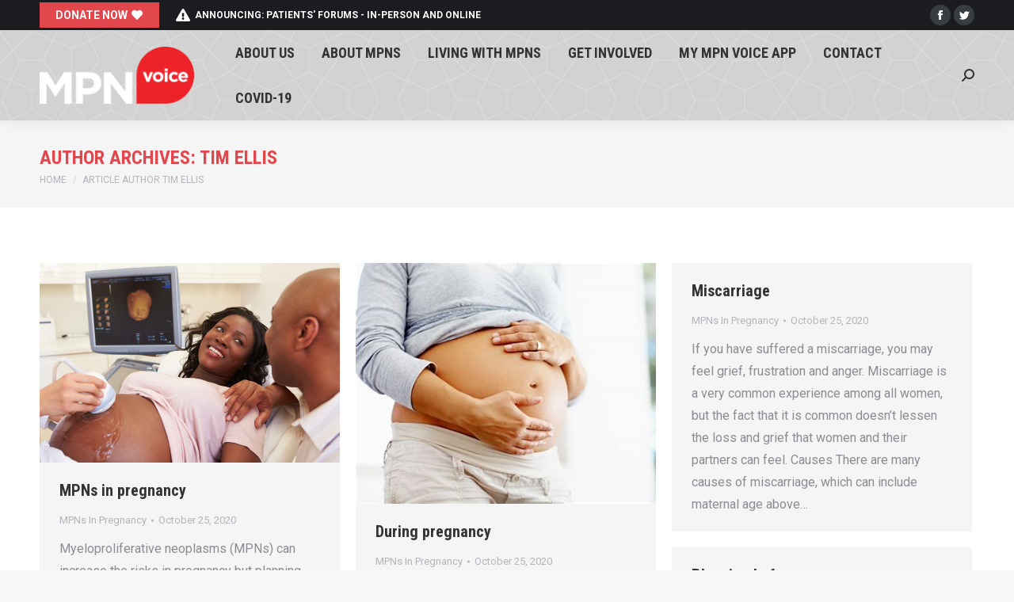

--- FILE ---
content_type: text/html; charset=UTF-8
request_url: https://www.mpnvoice.org.uk/author/time/page/4/
body_size: 21818
content:
<!DOCTYPE html>
<!--[if !(IE 6) | !(IE 7) | !(IE 8)  ]><!-->
<html lang="en-GB" class="no-js">
<!--<![endif]-->
<head>
	<meta charset="UTF-8" />
		<meta name="viewport" content="width=device-width, initial-scale=1, maximum-scale=1, user-scalable=0">
		<meta name="theme-color" content="#e1474d"/>	<link rel="profile" href="https://gmpg.org/xfn/11" />
	        <script type="text/javascript">
            if (/Android|webOS|iPhone|iPad|iPod|BlackBerry|IEMobile|Opera Mini/i.test(navigator.userAgent)) {
                var originalAddEventListener = EventTarget.prototype.addEventListener,
                    oldWidth = window.innerWidth;

                EventTarget.prototype.addEventListener = function (eventName, eventHandler, useCapture) {
                    if (eventName === "resize") {
                        originalAddEventListener.call(this, eventName, function (event) {
                            if (oldWidth === window.innerWidth) {
                                return;
                            }
                            oldWidth = window.innerWidth;
                            if (eventHandler.handleEvent) {
                                eventHandler.handleEvent.call(this, event);
                            }
                            else {
                                eventHandler.call(this, event);
                            };
                        }, useCapture);
                    }
                    else {
                        originalAddEventListener.call(this, eventName, eventHandler, useCapture);
                    };
                };
            };
        </script>
		<title>Tim Ellis &#8211; Page 4 &#8211; MPN Voice</title>
<meta name='robots' content='max-image-preview:large' />
	<style>img:is([sizes="auto" i], [sizes^="auto," i]) { contain-intrinsic-size: 3000px 1500px }</style>
	<link rel='dns-prefetch' href='//cdnjs.cloudflare.com' />
<link rel='dns-prefetch' href='//maps.googleapis.com' />
<link rel='dns-prefetch' href='//fonts.googleapis.com' />
<link rel="alternate" type="application/rss+xml" title="MPN Voice &raquo; Feed" href="https://www.mpnvoice.org.uk/feed/" />
<link rel="alternate" type="application/rss+xml" title="MPN Voice &raquo; Comments Feed" href="https://www.mpnvoice.org.uk/comments/feed/" />
<link rel="alternate" type="application/rss+xml" title="MPN Voice &raquo; Posts by Tim Ellis Feed" href="https://www.mpnvoice.org.uk/author/time/feed/" />
<script type="text/javascript">
/* <![CDATA[ */
window._wpemojiSettings = {"baseUrl":"https:\/\/s.w.org\/images\/core\/emoji\/16.0.1\/72x72\/","ext":".png","svgUrl":"https:\/\/s.w.org\/images\/core\/emoji\/16.0.1\/svg\/","svgExt":".svg","source":{"concatemoji":"https:\/\/www.mpnvoice.org.uk\/wp-includes\/js\/wp-emoji-release.min.js?ver=6.8.3"}};
/*! This file is auto-generated */
!function(s,n){var o,i,e;function c(e){try{var t={supportTests:e,timestamp:(new Date).valueOf()};sessionStorage.setItem(o,JSON.stringify(t))}catch(e){}}function p(e,t,n){e.clearRect(0,0,e.canvas.width,e.canvas.height),e.fillText(t,0,0);var t=new Uint32Array(e.getImageData(0,0,e.canvas.width,e.canvas.height).data),a=(e.clearRect(0,0,e.canvas.width,e.canvas.height),e.fillText(n,0,0),new Uint32Array(e.getImageData(0,0,e.canvas.width,e.canvas.height).data));return t.every(function(e,t){return e===a[t]})}function u(e,t){e.clearRect(0,0,e.canvas.width,e.canvas.height),e.fillText(t,0,0);for(var n=e.getImageData(16,16,1,1),a=0;a<n.data.length;a++)if(0!==n.data[a])return!1;return!0}function f(e,t,n,a){switch(t){case"flag":return n(e,"\ud83c\udff3\ufe0f\u200d\u26a7\ufe0f","\ud83c\udff3\ufe0f\u200b\u26a7\ufe0f")?!1:!n(e,"\ud83c\udde8\ud83c\uddf6","\ud83c\udde8\u200b\ud83c\uddf6")&&!n(e,"\ud83c\udff4\udb40\udc67\udb40\udc62\udb40\udc65\udb40\udc6e\udb40\udc67\udb40\udc7f","\ud83c\udff4\u200b\udb40\udc67\u200b\udb40\udc62\u200b\udb40\udc65\u200b\udb40\udc6e\u200b\udb40\udc67\u200b\udb40\udc7f");case"emoji":return!a(e,"\ud83e\udedf")}return!1}function g(e,t,n,a){var r="undefined"!=typeof WorkerGlobalScope&&self instanceof WorkerGlobalScope?new OffscreenCanvas(300,150):s.createElement("canvas"),o=r.getContext("2d",{willReadFrequently:!0}),i=(o.textBaseline="top",o.font="600 32px Arial",{});return e.forEach(function(e){i[e]=t(o,e,n,a)}),i}function t(e){var t=s.createElement("script");t.src=e,t.defer=!0,s.head.appendChild(t)}"undefined"!=typeof Promise&&(o="wpEmojiSettingsSupports",i=["flag","emoji"],n.supports={everything:!0,everythingExceptFlag:!0},e=new Promise(function(e){s.addEventListener("DOMContentLoaded",e,{once:!0})}),new Promise(function(t){var n=function(){try{var e=JSON.parse(sessionStorage.getItem(o));if("object"==typeof e&&"number"==typeof e.timestamp&&(new Date).valueOf()<e.timestamp+604800&&"object"==typeof e.supportTests)return e.supportTests}catch(e){}return null}();if(!n){if("undefined"!=typeof Worker&&"undefined"!=typeof OffscreenCanvas&&"undefined"!=typeof URL&&URL.createObjectURL&&"undefined"!=typeof Blob)try{var e="postMessage("+g.toString()+"("+[JSON.stringify(i),f.toString(),p.toString(),u.toString()].join(",")+"));",a=new Blob([e],{type:"text/javascript"}),r=new Worker(URL.createObjectURL(a),{name:"wpTestEmojiSupports"});return void(r.onmessage=function(e){c(n=e.data),r.terminate(),t(n)})}catch(e){}c(n=g(i,f,p,u))}t(n)}).then(function(e){for(var t in e)n.supports[t]=e[t],n.supports.everything=n.supports.everything&&n.supports[t],"flag"!==t&&(n.supports.everythingExceptFlag=n.supports.everythingExceptFlag&&n.supports[t]);n.supports.everythingExceptFlag=n.supports.everythingExceptFlag&&!n.supports.flag,n.DOMReady=!1,n.readyCallback=function(){n.DOMReady=!0}}).then(function(){return e}).then(function(){var e;n.supports.everything||(n.readyCallback(),(e=n.source||{}).concatemoji?t(e.concatemoji):e.wpemoji&&e.twemoji&&(t(e.twemoji),t(e.wpemoji)))}))}((window,document),window._wpemojiSettings);
/* ]]> */
</script>
<style id='wp-emoji-styles-inline-css' type='text/css'>

	img.wp-smiley, img.emoji {
		display: inline !important;
		border: none !important;
		box-shadow: none !important;
		height: 1em !important;
		width: 1em !important;
		margin: 0 0.07em !important;
		vertical-align: -0.1em !important;
		background: none !important;
		padding: 0 !important;
	}
</style>
<link rel='stylesheet' id='wp-block-library-css' href='https://www.mpnvoice.org.uk/wp-includes/css/dist/block-library/style.min.css?ver=6.8.3' type='text/css' media='all' />
<style id='wp-block-library-theme-inline-css' type='text/css'>
.wp-block-audio :where(figcaption){color:#555;font-size:13px;text-align:center}.is-dark-theme .wp-block-audio :where(figcaption){color:#ffffffa6}.wp-block-audio{margin:0 0 1em}.wp-block-code{border:1px solid #ccc;border-radius:4px;font-family:Menlo,Consolas,monaco,monospace;padding:.8em 1em}.wp-block-embed :where(figcaption){color:#555;font-size:13px;text-align:center}.is-dark-theme .wp-block-embed :where(figcaption){color:#ffffffa6}.wp-block-embed{margin:0 0 1em}.blocks-gallery-caption{color:#555;font-size:13px;text-align:center}.is-dark-theme .blocks-gallery-caption{color:#ffffffa6}:root :where(.wp-block-image figcaption){color:#555;font-size:13px;text-align:center}.is-dark-theme :root :where(.wp-block-image figcaption){color:#ffffffa6}.wp-block-image{margin:0 0 1em}.wp-block-pullquote{border-bottom:4px solid;border-top:4px solid;color:currentColor;margin-bottom:1.75em}.wp-block-pullquote cite,.wp-block-pullquote footer,.wp-block-pullquote__citation{color:currentColor;font-size:.8125em;font-style:normal;text-transform:uppercase}.wp-block-quote{border-left:.25em solid;margin:0 0 1.75em;padding-left:1em}.wp-block-quote cite,.wp-block-quote footer{color:currentColor;font-size:.8125em;font-style:normal;position:relative}.wp-block-quote:where(.has-text-align-right){border-left:none;border-right:.25em solid;padding-left:0;padding-right:1em}.wp-block-quote:where(.has-text-align-center){border:none;padding-left:0}.wp-block-quote.is-large,.wp-block-quote.is-style-large,.wp-block-quote:where(.is-style-plain){border:none}.wp-block-search .wp-block-search__label{font-weight:700}.wp-block-search__button{border:1px solid #ccc;padding:.375em .625em}:where(.wp-block-group.has-background){padding:1.25em 2.375em}.wp-block-separator.has-css-opacity{opacity:.4}.wp-block-separator{border:none;border-bottom:2px solid;margin-left:auto;margin-right:auto}.wp-block-separator.has-alpha-channel-opacity{opacity:1}.wp-block-separator:not(.is-style-wide):not(.is-style-dots){width:100px}.wp-block-separator.has-background:not(.is-style-dots){border-bottom:none;height:1px}.wp-block-separator.has-background:not(.is-style-wide):not(.is-style-dots){height:2px}.wp-block-table{margin:0 0 1em}.wp-block-table td,.wp-block-table th{word-break:normal}.wp-block-table :where(figcaption){color:#555;font-size:13px;text-align:center}.is-dark-theme .wp-block-table :where(figcaption){color:#ffffffa6}.wp-block-video :where(figcaption){color:#555;font-size:13px;text-align:center}.is-dark-theme .wp-block-video :where(figcaption){color:#ffffffa6}.wp-block-video{margin:0 0 1em}:root :where(.wp-block-template-part.has-background){margin-bottom:0;margin-top:0;padding:1.25em 2.375em}
</style>
<style id='classic-theme-styles-inline-css' type='text/css'>
/*! This file is auto-generated */
.wp-block-button__link{color:#fff;background-color:#32373c;border-radius:9999px;box-shadow:none;text-decoration:none;padding:calc(.667em + 2px) calc(1.333em + 2px);font-size:1.125em}.wp-block-file__button{background:#32373c;color:#fff;text-decoration:none}
</style>
<link rel='stylesheet' id='wc-block-vendors-style-css' href='https://www.mpnvoice.org.uk/wp-content/plugins/woocommerce/packages/woocommerce-blocks/build/vendors-style.css?ver=3.4.0' type='text/css' media='all' />
<link rel='stylesheet' id='wc-block-style-css' href='https://www.mpnvoice.org.uk/wp-content/plugins/woocommerce/packages/woocommerce-blocks/build/style.css?ver=3.4.0' type='text/css' media='all' />
<style id='global-styles-inline-css' type='text/css'>
:root{--wp--preset--aspect-ratio--square: 1;--wp--preset--aspect-ratio--4-3: 4/3;--wp--preset--aspect-ratio--3-4: 3/4;--wp--preset--aspect-ratio--3-2: 3/2;--wp--preset--aspect-ratio--2-3: 2/3;--wp--preset--aspect-ratio--16-9: 16/9;--wp--preset--aspect-ratio--9-16: 9/16;--wp--preset--color--black: #000000;--wp--preset--color--cyan-bluish-gray: #abb8c3;--wp--preset--color--white: #FFF;--wp--preset--color--pale-pink: #f78da7;--wp--preset--color--vivid-red: #cf2e2e;--wp--preset--color--luminous-vivid-orange: #ff6900;--wp--preset--color--luminous-vivid-amber: #fcb900;--wp--preset--color--light-green-cyan: #7bdcb5;--wp--preset--color--vivid-green-cyan: #00d084;--wp--preset--color--pale-cyan-blue: #8ed1fc;--wp--preset--color--vivid-cyan-blue: #0693e3;--wp--preset--color--vivid-purple: #9b51e0;--wp--preset--color--accent: #e1474d;--wp--preset--color--dark-gray: #111;--wp--preset--color--light-gray: #767676;--wp--preset--gradient--vivid-cyan-blue-to-vivid-purple: linear-gradient(135deg,rgba(6,147,227,1) 0%,rgb(155,81,224) 100%);--wp--preset--gradient--light-green-cyan-to-vivid-green-cyan: linear-gradient(135deg,rgb(122,220,180) 0%,rgb(0,208,130) 100%);--wp--preset--gradient--luminous-vivid-amber-to-luminous-vivid-orange: linear-gradient(135deg,rgba(252,185,0,1) 0%,rgba(255,105,0,1) 100%);--wp--preset--gradient--luminous-vivid-orange-to-vivid-red: linear-gradient(135deg,rgba(255,105,0,1) 0%,rgb(207,46,46) 100%);--wp--preset--gradient--very-light-gray-to-cyan-bluish-gray: linear-gradient(135deg,rgb(238,238,238) 0%,rgb(169,184,195) 100%);--wp--preset--gradient--cool-to-warm-spectrum: linear-gradient(135deg,rgb(74,234,220) 0%,rgb(151,120,209) 20%,rgb(207,42,186) 40%,rgb(238,44,130) 60%,rgb(251,105,98) 80%,rgb(254,248,76) 100%);--wp--preset--gradient--blush-light-purple: linear-gradient(135deg,rgb(255,206,236) 0%,rgb(152,150,240) 100%);--wp--preset--gradient--blush-bordeaux: linear-gradient(135deg,rgb(254,205,165) 0%,rgb(254,45,45) 50%,rgb(107,0,62) 100%);--wp--preset--gradient--luminous-dusk: linear-gradient(135deg,rgb(255,203,112) 0%,rgb(199,81,192) 50%,rgb(65,88,208) 100%);--wp--preset--gradient--pale-ocean: linear-gradient(135deg,rgb(255,245,203) 0%,rgb(182,227,212) 50%,rgb(51,167,181) 100%);--wp--preset--gradient--electric-grass: linear-gradient(135deg,rgb(202,248,128) 0%,rgb(113,206,126) 100%);--wp--preset--gradient--midnight: linear-gradient(135deg,rgb(2,3,129) 0%,rgb(40,116,252) 100%);--wp--preset--font-size--small: 13px;--wp--preset--font-size--medium: 20px;--wp--preset--font-size--large: 36px;--wp--preset--font-size--x-large: 42px;--wp--preset--spacing--20: 0.44rem;--wp--preset--spacing--30: 0.67rem;--wp--preset--spacing--40: 1rem;--wp--preset--spacing--50: 1.5rem;--wp--preset--spacing--60: 2.25rem;--wp--preset--spacing--70: 3.38rem;--wp--preset--spacing--80: 5.06rem;--wp--preset--shadow--natural: 6px 6px 9px rgba(0, 0, 0, 0.2);--wp--preset--shadow--deep: 12px 12px 50px rgba(0, 0, 0, 0.4);--wp--preset--shadow--sharp: 6px 6px 0px rgba(0, 0, 0, 0.2);--wp--preset--shadow--outlined: 6px 6px 0px -3px rgba(255, 255, 255, 1), 6px 6px rgba(0, 0, 0, 1);--wp--preset--shadow--crisp: 6px 6px 0px rgba(0, 0, 0, 1);}:where(.is-layout-flex){gap: 0.5em;}:where(.is-layout-grid){gap: 0.5em;}body .is-layout-flex{display: flex;}.is-layout-flex{flex-wrap: wrap;align-items: center;}.is-layout-flex > :is(*, div){margin: 0;}body .is-layout-grid{display: grid;}.is-layout-grid > :is(*, div){margin: 0;}:where(.wp-block-columns.is-layout-flex){gap: 2em;}:where(.wp-block-columns.is-layout-grid){gap: 2em;}:where(.wp-block-post-template.is-layout-flex){gap: 1.25em;}:where(.wp-block-post-template.is-layout-grid){gap: 1.25em;}.has-black-color{color: var(--wp--preset--color--black) !important;}.has-cyan-bluish-gray-color{color: var(--wp--preset--color--cyan-bluish-gray) !important;}.has-white-color{color: var(--wp--preset--color--white) !important;}.has-pale-pink-color{color: var(--wp--preset--color--pale-pink) !important;}.has-vivid-red-color{color: var(--wp--preset--color--vivid-red) !important;}.has-luminous-vivid-orange-color{color: var(--wp--preset--color--luminous-vivid-orange) !important;}.has-luminous-vivid-amber-color{color: var(--wp--preset--color--luminous-vivid-amber) !important;}.has-light-green-cyan-color{color: var(--wp--preset--color--light-green-cyan) !important;}.has-vivid-green-cyan-color{color: var(--wp--preset--color--vivid-green-cyan) !important;}.has-pale-cyan-blue-color{color: var(--wp--preset--color--pale-cyan-blue) !important;}.has-vivid-cyan-blue-color{color: var(--wp--preset--color--vivid-cyan-blue) !important;}.has-vivid-purple-color{color: var(--wp--preset--color--vivid-purple) !important;}.has-black-background-color{background-color: var(--wp--preset--color--black) !important;}.has-cyan-bluish-gray-background-color{background-color: var(--wp--preset--color--cyan-bluish-gray) !important;}.has-white-background-color{background-color: var(--wp--preset--color--white) !important;}.has-pale-pink-background-color{background-color: var(--wp--preset--color--pale-pink) !important;}.has-vivid-red-background-color{background-color: var(--wp--preset--color--vivid-red) !important;}.has-luminous-vivid-orange-background-color{background-color: var(--wp--preset--color--luminous-vivid-orange) !important;}.has-luminous-vivid-amber-background-color{background-color: var(--wp--preset--color--luminous-vivid-amber) !important;}.has-light-green-cyan-background-color{background-color: var(--wp--preset--color--light-green-cyan) !important;}.has-vivid-green-cyan-background-color{background-color: var(--wp--preset--color--vivid-green-cyan) !important;}.has-pale-cyan-blue-background-color{background-color: var(--wp--preset--color--pale-cyan-blue) !important;}.has-vivid-cyan-blue-background-color{background-color: var(--wp--preset--color--vivid-cyan-blue) !important;}.has-vivid-purple-background-color{background-color: var(--wp--preset--color--vivid-purple) !important;}.has-black-border-color{border-color: var(--wp--preset--color--black) !important;}.has-cyan-bluish-gray-border-color{border-color: var(--wp--preset--color--cyan-bluish-gray) !important;}.has-white-border-color{border-color: var(--wp--preset--color--white) !important;}.has-pale-pink-border-color{border-color: var(--wp--preset--color--pale-pink) !important;}.has-vivid-red-border-color{border-color: var(--wp--preset--color--vivid-red) !important;}.has-luminous-vivid-orange-border-color{border-color: var(--wp--preset--color--luminous-vivid-orange) !important;}.has-luminous-vivid-amber-border-color{border-color: var(--wp--preset--color--luminous-vivid-amber) !important;}.has-light-green-cyan-border-color{border-color: var(--wp--preset--color--light-green-cyan) !important;}.has-vivid-green-cyan-border-color{border-color: var(--wp--preset--color--vivid-green-cyan) !important;}.has-pale-cyan-blue-border-color{border-color: var(--wp--preset--color--pale-cyan-blue) !important;}.has-vivid-cyan-blue-border-color{border-color: var(--wp--preset--color--vivid-cyan-blue) !important;}.has-vivid-purple-border-color{border-color: var(--wp--preset--color--vivid-purple) !important;}.has-vivid-cyan-blue-to-vivid-purple-gradient-background{background: var(--wp--preset--gradient--vivid-cyan-blue-to-vivid-purple) !important;}.has-light-green-cyan-to-vivid-green-cyan-gradient-background{background: var(--wp--preset--gradient--light-green-cyan-to-vivid-green-cyan) !important;}.has-luminous-vivid-amber-to-luminous-vivid-orange-gradient-background{background: var(--wp--preset--gradient--luminous-vivid-amber-to-luminous-vivid-orange) !important;}.has-luminous-vivid-orange-to-vivid-red-gradient-background{background: var(--wp--preset--gradient--luminous-vivid-orange-to-vivid-red) !important;}.has-very-light-gray-to-cyan-bluish-gray-gradient-background{background: var(--wp--preset--gradient--very-light-gray-to-cyan-bluish-gray) !important;}.has-cool-to-warm-spectrum-gradient-background{background: var(--wp--preset--gradient--cool-to-warm-spectrum) !important;}.has-blush-light-purple-gradient-background{background: var(--wp--preset--gradient--blush-light-purple) !important;}.has-blush-bordeaux-gradient-background{background: var(--wp--preset--gradient--blush-bordeaux) !important;}.has-luminous-dusk-gradient-background{background: var(--wp--preset--gradient--luminous-dusk) !important;}.has-pale-ocean-gradient-background{background: var(--wp--preset--gradient--pale-ocean) !important;}.has-electric-grass-gradient-background{background: var(--wp--preset--gradient--electric-grass) !important;}.has-midnight-gradient-background{background: var(--wp--preset--gradient--midnight) !important;}.has-small-font-size{font-size: var(--wp--preset--font-size--small) !important;}.has-medium-font-size{font-size: var(--wp--preset--font-size--medium) !important;}.has-large-font-size{font-size: var(--wp--preset--font-size--large) !important;}.has-x-large-font-size{font-size: var(--wp--preset--font-size--x-large) !important;}
:where(.wp-block-post-template.is-layout-flex){gap: 1.25em;}:where(.wp-block-post-template.is-layout-grid){gap: 1.25em;}
:where(.wp-block-columns.is-layout-flex){gap: 2em;}:where(.wp-block-columns.is-layout-grid){gap: 2em;}
:root :where(.wp-block-pullquote){font-size: 1.5em;line-height: 1.6;}
</style>
<link rel='stylesheet' id='go-pricing-styles-css' href='https://www.mpnvoice.org.uk/wp-content/plugins/go_pricing/assets/css/go_pricing_styles.css?ver=3.4' type='text/css' media='all' />
<style id='woocommerce-inline-inline-css' type='text/css'>
.woocommerce form .form-row .required { visibility: visible; }
</style>
<link rel='stylesheet' id='daexthefu-google-font-css' href='https://fonts.googleapis.com/css2?family=Inter%3Awght%40400%3B500%3B600&#038;ver=1.14#038;display=swap' type='text/css' media='all' />
<link rel='stylesheet' id='daexthefu-general-css' href='https://www.mpnvoice.org.uk/wp-content/plugins/daext-helpful/public/assets/css/general.css?ver=1.14' type='text/css' media='all' />
<link rel='stylesheet' id='daexthefu-custom-css' href='http://www.mpnvoice.org.uk/wp-content/uploads/daexthefu_uploads/custom-1.css?ver=1.14' type='text/css' media='all' />
<link rel='stylesheet' id='the7-icomoon-numbers-32x32-css' href='https://www.mpnvoice.org.uk/wp-content/uploads/smile_fonts/icomoon-numbers-32x32/icomoon-numbers-32x32.css?ver=6.8.3' type='text/css' media='all' />
<link rel='stylesheet' id='the7-fontello-css' href='https://www.mpnvoice.org.uk/wp-content/themes/dt-the7/fonts/fontello/css/fontello.min.css?ver=10.11.0' type='text/css' media='all' />
<link rel='stylesheet' id='js_composer_front-css' href='//www.mpnvoice.org.uk/wp-content/uploads/js_composer/js_composer_front_custom.css?ver=8.5' type='text/css' media='all' />
<link rel='stylesheet' id='dt-web-fonts-css' href='https://fonts.googleapis.com/css?family=Roboto:400,600,700%7CRoboto+Condensed:400,600,700' type='text/css' media='all' />
<link rel='stylesheet' id='dt-main-css' href='https://www.mpnvoice.org.uk/wp-content/themes/dt-the7/css/main.min.css?ver=10.11.0' type='text/css' media='all' />
<style id='dt-main-inline-css' type='text/css'>
body #load {
  display: block;
  height: 100%;
  overflow: hidden;
  position: fixed;
  width: 100%;
  z-index: 9901;
  opacity: 1;
  visibility: visible;
  transition: all .35s ease-out;
}
.load-wrap {
  width: 100%;
  height: 100%;
  background-position: center center;
  background-repeat: no-repeat;
  text-align: center;
  display: -ms-flexbox;
  display: -ms-flex;
  display: flex;
  -ms-align-items: center;
  -ms-flex-align: center;
  align-items: center;
  -ms-flex-flow: column wrap;
  flex-flow: column wrap;
  -ms-flex-pack: center;
  -ms-justify-content: center;
  justify-content: center;
}
.load-wrap > svg {
  position: absolute;
  top: 50%;
  left: 50%;
  transform: translate(-50%,-50%);
}
#load {
  background: var(--the7-elementor-beautiful-loading-bg,#ffffff);
  --the7-beautiful-spinner-color2: var(--the7-beautiful-spinner-color,rgba(97,98,103,0.4));
}

</style>
<link rel='stylesheet' id='the7-font-css' href='https://www.mpnvoice.org.uk/wp-content/themes/dt-the7/fonts/icomoon-the7-font/icomoon-the7-font.min.css?ver=10.11.0' type='text/css' media='all' />
<link rel='stylesheet' id='the7-awesome-fonts-css' href='https://www.mpnvoice.org.uk/wp-content/themes/dt-the7/fonts/FontAwesome/css/all.min.css?ver=10.11.0' type='text/css' media='all' />
<link rel='stylesheet' id='the7-custom-scrollbar-css' href='https://www.mpnvoice.org.uk/wp-content/themes/dt-the7/lib/custom-scrollbar/custom-scrollbar.min.css?ver=10.11.0' type='text/css' media='all' />
<link rel='stylesheet' id='the7-wpbakery-css' href='https://www.mpnvoice.org.uk/wp-content/themes/dt-the7/css/wpbakery.min.css?ver=10.11.0' type='text/css' media='all' />
<link rel='stylesheet' id='the7-core-css' href='https://www.mpnvoice.org.uk/wp-content/plugins/dt-the7-core/assets/css/post-type.min.css?ver=2.7.11' type='text/css' media='all' />
<link rel='stylesheet' id='the7-css-vars-css' href='https://www.mpnvoice.org.uk/wp-content/uploads/the7-css/css-vars.css?ver=e1af7c44a5f7' type='text/css' media='all' />
<link rel='stylesheet' id='dt-custom-css' href='https://www.mpnvoice.org.uk/wp-content/uploads/the7-css/custom.css?ver=e1af7c44a5f7' type='text/css' media='all' />
<link rel='stylesheet' id='wc-dt-custom-css' href='https://www.mpnvoice.org.uk/wp-content/uploads/the7-css/compatibility/wc-dt-custom.css?ver=e1af7c44a5f7' type='text/css' media='all' />
<link rel='stylesheet' id='dt-media-css' href='https://www.mpnvoice.org.uk/wp-content/uploads/the7-css/media.css?ver=e1af7c44a5f7' type='text/css' media='all' />
<link rel='stylesheet' id='the7-mega-menu-css' href='https://www.mpnvoice.org.uk/wp-content/uploads/the7-css/mega-menu.css?ver=e1af7c44a5f7' type='text/css' media='all' />
<link rel='stylesheet' id='the7-elements-albums-portfolio-css' href='https://www.mpnvoice.org.uk/wp-content/uploads/the7-css/the7-elements-albums-portfolio.css?ver=e1af7c44a5f7' type='text/css' media='all' />
<link rel='stylesheet' id='the7-elements-css' href='https://www.mpnvoice.org.uk/wp-content/uploads/the7-css/post-type-dynamic.css?ver=e1af7c44a5f7' type='text/css' media='all' />
<link rel='stylesheet' id='style-css' href='https://www.mpnvoice.org.uk/wp-content/themes/dt-the7/style.css?ver=10.11.0' type='text/css' media='all' />
<link rel='stylesheet' id='ultimate-vc-addons-style-min-css' href='https://www.mpnvoice.org.uk/wp-content/plugins/Ultimate_VC_Addons/assets/min-css/ultimate.min.css?ver=3.21.1' type='text/css' media='all' />
<link rel='stylesheet' id='ultimate-vc-addons-icons-css' href='https://www.mpnvoice.org.uk/wp-content/plugins/Ultimate_VC_Addons/assets/css/icons.css?ver=3.21.1' type='text/css' media='all' />
<link rel='stylesheet' id='ultimate-vc-addons-vidcons-css' href='https://www.mpnvoice.org.uk/wp-content/plugins/Ultimate_VC_Addons/assets/fonts/vidcons.css?ver=3.21.1' type='text/css' media='all' />
<link rel='stylesheet' id='ultimate-vc-addons-selected-google-fonts-style-css' href='https://fonts.googleapis.com/css?family=Open+Sans:normal,600,700,800|Roboto:normal,700&#038;subset=vietnamese,greek,latin-ext,cyrillic-ext,latin,cyrillic,greek-ext' type='text/css' media='all' />
<script type="text/javascript" src="https://www.mpnvoice.org.uk/wp-includes/js/jquery/jquery.min.js?ver=3.7.1" id="jquery-core-js"></script>
<script type="text/javascript" src="https://www.mpnvoice.org.uk/wp-includes/js/jquery/jquery-migrate.min.js?ver=3.4.1" id="jquery-migrate-js"></script>
<script type="text/javascript" id="gw-tweenmax-js-before">
/* <![CDATA[ */
var oldGS=window.GreenSockGlobals,oldGSQueue=window._gsQueue,oldGSDefine=window._gsDefine;window._gsDefine=null;delete(window._gsDefine);var gwGS=window.GreenSockGlobals={};
/* ]]> */
</script>
<script type="text/javascript" src="https://cdnjs.cloudflare.com/ajax/libs/gsap/1.11.2/TweenMax.min.js" id="gw-tweenmax-js"></script>
<script type="text/javascript" id="gw-tweenmax-js-after">
/* <![CDATA[ */
try{window.GreenSockGlobals=null;window._gsQueue=null;window._gsDefine=null;delete(window.GreenSockGlobals);delete(window._gsQueue);delete(window._gsDefine);window.GreenSockGlobals=oldGS;window._gsQueue=oldGSQueue;window._gsDefine=oldGSDefine;}catch(e){}
/* ]]> */
</script>
<script type="text/javascript" src="https://www.mpnvoice.org.uk/wp-content/plugins/woocommerce/assets/js/jquery-blockui/jquery.blockUI.min.js?ver=2.70" id="jquery-blockui-js"></script>
<script type="text/javascript" id="wc-add-to-cart-js-extra">
/* <![CDATA[ */
var wc_add_to_cart_params = {"ajax_url":"\/wp-admin\/admin-ajax.php","wc_ajax_url":"\/?wc-ajax=%%endpoint%%","i18n_view_cart":"View cart","cart_url":"https:\/\/www.mpnvoice.org.uk","is_cart":"","cart_redirect_after_add":"no"};
/* ]]> */
</script>
<script type="text/javascript" src="https://www.mpnvoice.org.uk/wp-content/plugins/woocommerce/assets/js/frontend/add-to-cart.min.js?ver=4.6.5" id="wc-add-to-cart-js"></script>
<script type="text/javascript" src="https://www.mpnvoice.org.uk/wp-content/plugins/js_composer/assets/js/vendors/woocommerce-add-to-cart.js?ver=8.5" id="vc_woocommerce-add-to-cart-js-js"></script>
<script type="text/javascript" id="dt-above-fold-js-extra">
/* <![CDATA[ */
var dtLocal = {"themeUrl":"https:\/\/www.mpnvoice.org.uk\/wp-content\/themes\/dt-the7","passText":"To view this protected post, enter the password below:","moreButtonText":{"loading":"Loading...","loadMore":"Load more"},"postID":"58125","ajaxurl":"https:\/\/www.mpnvoice.org.uk\/wp-admin\/admin-ajax.php","REST":{"baseUrl":"https:\/\/www.mpnvoice.org.uk\/wp-json\/the7\/v1","endpoints":{"sendMail":"\/send-mail"}},"contactMessages":{"required":"One or more fields have an error. Please check and try again.","terms":"Please accept the privacy policy.","fillTheCaptchaError":"Please, fill the captcha."},"captchaSiteKey":"6Lffy9wZAAAAAFRaJTtIPFceKIb7xSTAXqR4e1tJ","ajaxNonce":"fadf268c30","pageData":{"type":"archive","template":"archive","layout":"masonry"},"themeSettings":{"smoothScroll":"off","lazyLoading":false,"accentColor":{"mode":"solid","color":"#e1474d"},"desktopHeader":{"height":110},"ToggleCaptionEnabled":"disabled","ToggleCaption":"Navigation","floatingHeader":{"showAfter":150,"showMenu":true,"height":70,"logo":{"showLogo":true,"html":"<img class=\" preload-me\" src=\"https:\/\/www.mpnvoice.org.uk\/wp-content\/uploads\/HomePage\/logo.png\" srcset=\"https:\/\/www.mpnvoice.org.uk\/wp-content\/uploads\/HomePage\/logo.png 201w, https:\/\/www.mpnvoice.org.uk\/wp-content\/uploads\/HomePage\/logo.png 201w\" width=\"201\" height=\"75\"   sizes=\"201px\" alt=\"MPN Voice\" \/>","url":"https:\/\/www.mpnvoice.org.uk\/"}},"topLine":{"floatingTopLine":{"logo":{"showLogo":false,"html":""}}},"mobileHeader":{"firstSwitchPoint":1150,"secondSwitchPoint":778,"firstSwitchPointHeight":70,"secondSwitchPointHeight":75,"mobileToggleCaptionEnabled":"disabled","mobileToggleCaption":"Menu"},"stickyMobileHeaderFirstSwitch":{"logo":{"html":"<img class=\" preload-me\" src=\"https:\/\/www.mpnvoice.org.uk\/wp-content\/uploads\/HomePage\/logo.png\" srcset=\"https:\/\/www.mpnvoice.org.uk\/wp-content\/uploads\/HomePage\/logo.png 201w, https:\/\/www.mpnvoice.org.uk\/wp-content\/uploads\/HomePage\/logo.png 201w\" width=\"201\" height=\"75\"   sizes=\"201px\" alt=\"MPN Voice\" \/>"}},"stickyMobileHeaderSecondSwitch":{"logo":{"html":"<img class=\" preload-me\" src=\"https:\/\/www.mpnvoice.org.uk\/wp-content\/uploads\/HomePage\/logo.png\" srcset=\"https:\/\/www.mpnvoice.org.uk\/wp-content\/uploads\/HomePage\/logo.png 201w, https:\/\/www.mpnvoice.org.uk\/wp-content\/uploads\/HomePage\/logo.png 201w\" width=\"201\" height=\"75\"   sizes=\"201px\" alt=\"MPN Voice\" \/>"}},"content":{"textColor":"#8b8d94","headerColor":"#333333"},"sidebar":{"switchPoint":992},"boxedWidth":"1340px","stripes":{"stripe1":{"textColor":"#72777d","headerColor":"#3c3e45"},"stripe2":{"textColor":"#f4f4f5","headerColor":"#f4f4f5"},"stripe3":{"textColor":"#ffffff","headerColor":"#ffffff"}}},"VCMobileScreenWidth":"778","wcCartFragmentHash":"40abcc20b12a6c389a21189b8993108c"};
var dtShare = {"shareButtonText":{"facebook":"Share on Facebook","twitter":"Tweet","pinterest":"Pin it","linkedin":"Share on Linkedin","whatsapp":"Share on Whatsapp"},"overlayOpacity":"85"};
/* ]]> */
</script>
<script type="text/javascript" src="https://www.mpnvoice.org.uk/wp-content/themes/dt-the7/js/above-the-fold.min.js?ver=10.11.0" id="dt-above-fold-js"></script>
<script type="text/javascript" src="https://www.mpnvoice.org.uk/wp-content/themes/dt-the7/js/compatibility/woocommerce/woocommerce.min.js?ver=10.11.0" id="dt-woocommerce-js"></script>
<script type="text/javascript" src="https://www.mpnvoice.org.uk/wp-content/plugins/Ultimate_VC_Addons/assets/min-js/modernizr-custom.min.js?ver=3.21.1" id="ultimate-vc-addons-modernizr-js"></script>
<script type="text/javascript" src="https://www.mpnvoice.org.uk/wp-content/plugins/Ultimate_VC_Addons/assets/min-js/jquery-ui.min.js?ver=3.21.1" id="jquery_ui-js"></script>
<script type="text/javascript" src="https://maps.googleapis.com/maps/api/js" id="ultimate-vc-addons-googleapis-js"></script>
<script type="text/javascript" src="https://www.mpnvoice.org.uk/wp-includes/js/jquery/ui/core.min.js?ver=1.13.3" id="jquery-ui-core-js"></script>
<script type="text/javascript" src="https://www.mpnvoice.org.uk/wp-includes/js/jquery/ui/mouse.min.js?ver=1.13.3" id="jquery-ui-mouse-js"></script>
<script type="text/javascript" src="https://www.mpnvoice.org.uk/wp-includes/js/jquery/ui/slider.min.js?ver=1.13.3" id="jquery-ui-slider-js"></script>
<script type="text/javascript" src="https://www.mpnvoice.org.uk/wp-content/plugins/Ultimate_VC_Addons/assets/min-js/jquery-ui-labeledslider.min.js?ver=3.21.1" id="ultimate-vc-addons_range_tick-js"></script>
<script type="text/javascript" src="https://www.mpnvoice.org.uk/wp-content/plugins/Ultimate_VC_Addons/assets/min-js/ultimate.min.js?ver=3.21.1" id="ultimate-vc-addons-script-js"></script>
<script type="text/javascript" src="https://www.mpnvoice.org.uk/wp-content/plugins/Ultimate_VC_Addons/assets/min-js/modal-all.min.js?ver=3.21.1" id="ultimate-vc-addons-modal-all-js"></script>
<script type="text/javascript" src="https://www.mpnvoice.org.uk/wp-content/plugins/Ultimate_VC_Addons/assets/min-js/jparallax.min.js?ver=3.21.1" id="ultimate-vc-addons-jquery.shake-js"></script>
<script type="text/javascript" src="https://www.mpnvoice.org.uk/wp-content/plugins/Ultimate_VC_Addons/assets/min-js/vhparallax.min.js?ver=3.21.1" id="ultimate-vc-addons-jquery.vhparallax-js"></script>
<script type="text/javascript" src="https://www.mpnvoice.org.uk/wp-content/plugins/Ultimate_VC_Addons/assets/min-js/ultimate_bg.min.js?ver=3.21.1" id="ultimate-vc-addons-row-bg-js"></script>
<script type="text/javascript" src="https://www.mpnvoice.org.uk/wp-content/plugins/Ultimate_VC_Addons/assets/min-js/mb-YTPlayer.min.js?ver=3.21.1" id="ultimate-vc-addons-jquery.ytplayer-js"></script>
<script></script><link rel="https://api.w.org/" href="https://www.mpnvoice.org.uk/wp-json/" /><link rel="alternate" title="JSON" type="application/json" href="https://www.mpnvoice.org.uk/wp-json/wp/v2/users/3" /><link rel="EditURI" type="application/rsd+xml" title="RSD" href="https://www.mpnvoice.org.uk/xmlrpc.php?rsd" />
<meta name="generator" content="WordPress 6.8.3" />
<meta name="generator" content="WooCommerce 4.6.5" />
	<noscript><style>.woocommerce-product-gallery{ opacity: 1 !important; }</style></noscript>
	<style type="text/css">.recentcomments a{display:inline !important;padding:0 !important;margin:0 !important;}</style><meta name="generator" content="Powered by WPBakery Page Builder - drag and drop page builder for WordPress."/>
<meta name="generator" content="Powered by Slider Revolution 6.7.35 - responsive, Mobile-Friendly Slider Plugin for WordPress with comfortable drag and drop interface." />
<script type="text/javascript" id="the7-loader-script">
document.addEventListener("DOMContentLoaded", function(event) {
	var load = document.getElementById("load");
	if(!load.classList.contains('loader-removed')){
		var removeLoading = setTimeout(function() {
			load.className += " loader-removed";
		}, 300);
	}
});
</script>
		<link rel="icon" href="https://www.mpnvoice.org.uk/wp-content/uploads/HomePage/cropped-logo-150x150.png" sizes="32x32" />
<link rel="icon" href="https://www.mpnvoice.org.uk/wp-content/uploads/HomePage/cropped-logo-200x200.png" sizes="192x192" />
<link rel="apple-touch-icon" href="https://www.mpnvoice.org.uk/wp-content/uploads/HomePage/cropped-logo-200x200.png" />
<meta name="msapplication-TileImage" content="https://www.mpnvoice.org.uk/wp-content/uploads/HomePage/cropped-logo-300x300.png" />
<script>function setREVStartSize(e){
			//window.requestAnimationFrame(function() {
				window.RSIW = window.RSIW===undefined ? window.innerWidth : window.RSIW;
				window.RSIH = window.RSIH===undefined ? window.innerHeight : window.RSIH;
				try {
					var pw = document.getElementById(e.c).parentNode.offsetWidth,
						newh;
					pw = pw===0 || isNaN(pw) || (e.l=="fullwidth" || e.layout=="fullwidth") ? window.RSIW : pw;
					e.tabw = e.tabw===undefined ? 0 : parseInt(e.tabw);
					e.thumbw = e.thumbw===undefined ? 0 : parseInt(e.thumbw);
					e.tabh = e.tabh===undefined ? 0 : parseInt(e.tabh);
					e.thumbh = e.thumbh===undefined ? 0 : parseInt(e.thumbh);
					e.tabhide = e.tabhide===undefined ? 0 : parseInt(e.tabhide);
					e.thumbhide = e.thumbhide===undefined ? 0 : parseInt(e.thumbhide);
					e.mh = e.mh===undefined || e.mh=="" || e.mh==="auto" ? 0 : parseInt(e.mh,0);
					if(e.layout==="fullscreen" || e.l==="fullscreen")
						newh = Math.max(e.mh,window.RSIH);
					else{
						e.gw = Array.isArray(e.gw) ? e.gw : [e.gw];
						for (var i in e.rl) if (e.gw[i]===undefined || e.gw[i]===0) e.gw[i] = e.gw[i-1];
						e.gh = e.el===undefined || e.el==="" || (Array.isArray(e.el) && e.el.length==0)? e.gh : e.el;
						e.gh = Array.isArray(e.gh) ? e.gh : [e.gh];
						for (var i in e.rl) if (e.gh[i]===undefined || e.gh[i]===0) e.gh[i] = e.gh[i-1];
											
						var nl = new Array(e.rl.length),
							ix = 0,
							sl;
						e.tabw = e.tabhide>=pw ? 0 : e.tabw;
						e.thumbw = e.thumbhide>=pw ? 0 : e.thumbw;
						e.tabh = e.tabhide>=pw ? 0 : e.tabh;
						e.thumbh = e.thumbhide>=pw ? 0 : e.thumbh;
						for (var i in e.rl) nl[i] = e.rl[i]<window.RSIW ? 0 : e.rl[i];
						sl = nl[0];
						for (var i in nl) if (sl>nl[i] && nl[i]>0) { sl = nl[i]; ix=i;}
						var m = pw>(e.gw[ix]+e.tabw+e.thumbw) ? 1 : (pw-(e.tabw+e.thumbw)) / (e.gw[ix]);
						newh =  (e.gh[ix] * m) + (e.tabh + e.thumbh);
					}
					var el = document.getElementById(e.c);
					if (el!==null && el) el.style.height = newh+"px";
					el = document.getElementById(e.c+"_wrapper");
					if (el!==null && el) {
						el.style.height = newh+"px";
						el.style.display = "block";
					}
				} catch(e){
					console.log("Failure at Presize of Slider:" + e)
				}
			//});
		  };</script>
		<style type="text/css" id="wp-custom-css">
			.entry-meta a.author {
    display: none;
}		</style>
		<style id="pagelayer-woocommerce-styles" type="text/css">
</style><noscript><style> .wpb_animate_when_almost_visible { opacity: 1; }</style></noscript><!-- Google Tag Manager -->
<noscript><iframe src="//www.googletagmanager.com/ns.html?id=GTM-PNQLBR"
height="0" width="0" style="display:none;visibility:hidden"></iframe></noscript>
<script>(function(w,d,s,l,i){w[l]=w[l]||[];w[l].push({'gtm.start':
new Date().getTime(),event:'gtm.js'});var f=d.getElementsByTagName(s)[0],
j=d.createElement(s),dl=l!='dataLayer'?'&l='+l:'';j.async=true;j.src=
'//www.googletagmanager.com/gtm.js?id='+i+dl;f.parentNode.insertBefore(j,f);
})(window,document,'script','dataLayer','GTM-PNQLBR');</script>
<!-- End Google Tag Manager -->

<style id='the7-custom-inline-css' type='text/css'>
.daexthefu-successful-submission-text {
    text-align: center;
}
.daexthefu-alignment-center .daexthefu-feedback {
    padding: 10px;
}
.daexthefu-comment-buttons-container {
    padding: 10px;
}

.daexthefu-comment-cancel {
	  border-width: 2px;
    border-color: #dd3333 !important;
    color: white;
    background: #dd3333;
    padding: 12px 18px 12px 18px !important;
    border-radius: 0px;
    font-size: 16px;
    line-height: 18px;
}
.daexthefu-comment-submit {
	  border-width: 2px;
    border-color: #81d742 !important;
    color: white;
    background: #81d742;
    padding: 12px 18px 12px 18px !important;
    border-radius: 0px;
    font-size: 16px;
    line-height: 18px;
}
.daexthefu-title {
    color: #9b2243 !important
}
.thumb-up-cls-2, .thumb-down-cls-2 {
    fill: #9c1e42 !important;
}
.thumb-up-cls-3 {
    fill: #9c1e42 !important;
}
.thumb-up-cls-1 {
    fill: #9c1e42 !important;
}
.thumb-down-cls-3 {
    fill: #9c1e42 !important;
}
.thumb-down-cls-1 {
    fill: #9c1e42 !important;
}
.daexthefu-container {
    border-top: #9c1e42;
    border-bottom: white;
    border-left: white;
    border-right: white;
}

.gsk-intro-text-row {
		background-color: #d3d2d2;
    padding-top: 20px;
    padding-bottom: 20px;
}

.gsk-download-button {
    color: #9c1e42 !important;
		background-color:white !important;
		float: left;
		margin-left: 25px;
		margin-bottom: 25px;
}
.gsk-download-button2 {
		display: none;
}

#gsk-cta-button .vc_btn3.vc_btn3-color-white.vc_btn3-style-modern {
    color: #9c1e42 !important;
		background-color:white !important;
    border-color: #FFFFFF;
		font-weight: 700;
}


@media screen and (max-width: 778px) {
	.gsk-intro-text-row {
		background-color: white;
		text-align: center;
    padding-bottom: 25px;
	}
	.gsk-intro-text {
	  padding-bottom: 15px;
	}

	.gsk-download-button {
		display: none;		
	}
	.gsk-download-button2 {
		display: inline-block;
    color: #9c1e42 !important;
		background-color:white !important;
		
	}
}
</style>
</head>
<body id="the7-body" class="archive paged author author-time author-3 wp-embed-responsive paged-4 author-paged-4 wp-theme-dt-the7 theme-dt-the7 the7-core-ver-2.7.11 woocommerce-no-js layout-masonry description-under-image dt-responsive-on right-mobile-menu-close-icon ouside-menu-close-icon mobile-hamburger-close-bg-enable mobile-hamburger-close-bg-hover-enable  fade-small-mobile-menu-close-icon fade-medium-menu-close-icon srcset-enabled btn-flat custom-btn-color custom-btn-hover-color phantom-fade phantom-shadow-decoration phantom-main-logo-on floating-mobile-menu-icon top-header first-switch-logo-left first-switch-menu-right second-switch-logo-left second-switch-menu-right right-mobile-menu layzr-loading-on popup-message-style dt-fa-compatibility the7-ver-10.11.0 wpb-js-composer js-comp-ver-8.5 vc_responsive">
<!-- The7 10.11.0 -->
<div id="load" class="ring-loader">
	<div class="load-wrap">
<style type="text/css">
    .the7-spinner {
        width: 72px;
        height: 72px;
        position: relative;
    }
    .the7-spinner > div {
        border-radius: 50%;
        width: 9px;
        left: 0;
        box-sizing: border-box;
        display: block;
        position: absolute;
        border: 9px solid #fff;
        width: 72px;
        height: 72px;
    }
    .the7-spinner-ring-bg{
        opacity: 0.25;
    }
    div.the7-spinner-ring {
        animation: spinner-animation 0.8s cubic-bezier(1, 1, 1, 1) infinite;
        border-color:var(--the7-beautiful-spinner-color2) transparent transparent transparent;
    }

    @keyframes spinner-animation{
        from{
            transform: rotate(0deg);
        }
        to {
            transform: rotate(360deg);
        }
    }
</style>

<div class="the7-spinner">
    <div class="the7-spinner-ring-bg"></div>
    <div class="the7-spinner-ring"></div>
</div></div>
</div>
<div id="page" >
	<a class="skip-link screen-reader-text" href="#content">Skip to content</a>

<div class="masthead inline-header left widgets shadow-decoration shadow-mobile-header-decoration small-mobile-menu-icon show-sub-menu-on-hover show-device-logo show-mobile-logo"  role="banner">

	<div class="top-bar top-bar-line-hide">
	<div class="top-bar-bg" ></div>
	<div class="left-widgets mini-widgets"><a href="/get-involved/donate/" class="microwidget-btn mini-button header-elements-button-1 show-on-desktop near-logo-first-switch in-menu-second-switch microwidget-btn-bg-on microwidget-btn-hover-bg-on disable-animation-bg border-on hover-border-on btn-icon-align-right" ><span>DONATE NOW</span><i class="icomoon-the7-font-the7-heart-filled"></i></a><a href="/get-involved/patients-forum/" class="mini-contacts multipurpose_1 show-on-desktop in-top-bar-left in-top-bar"><i class="fa-fw fas fa-exclamation-triangle"></i>Announcing: patients' forums - in-person and online</a></div><div class="right-widgets mini-widgets"><div class="soc-ico show-on-desktop in-top-bar-right in-menu-second-switch custom-bg disabled-border border-off hover-accent-bg hover-disabled-border  hover-border-off"><a title="Facebook page opens in new window" href="https://www.facebook.com/MPN-Voice-149695231761868/" target="_blank" class="facebook"><span class="soc-font-icon"></span><span class="screen-reader-text">Facebook page opens in new window</span></a><a title="Twitter page opens in new window" href="https://twitter.com/MPNVoice" target="_blank" class="twitter"><span class="soc-font-icon"></span><span class="screen-reader-text">Twitter page opens in new window</span></a></div></div></div>

	<header class="header-bar">

		<div class="branding">
	<div id="site-title" class="assistive-text">MPN Voice</div>
	<div id="site-description" class="assistive-text">mpnvoice.org.uk</div>
	<a class="same-logo" href="https://www.mpnvoice.org.uk/"><img class=" preload-me" src="https://www.mpnvoice.org.uk/wp-content/uploads/HomePage/logo.png" srcset="https://www.mpnvoice.org.uk/wp-content/uploads/HomePage/logo.png 201w, https://www.mpnvoice.org.uk/wp-content/uploads/HomePage/logo.png 201w" width="201" height="75"   sizes="201px" alt="MPN Voice" /><img class="mobile-logo preload-me" src="https://www.mpnvoice.org.uk/wp-content/uploads/HomePage/logo.png" srcset="https://www.mpnvoice.org.uk/wp-content/uploads/HomePage/logo.png 201w, https://www.mpnvoice.org.uk/wp-content/uploads/HomePage/logo.png 201w" width="201" height="75"   sizes="201px" alt="MPN Voice" /></a></div>

		<ul id="primary-menu" class="main-nav bg-outline-decoration hover-bg-decoration active-bg-decoration" role="menubar"><li class="menu-item menu-item-type-custom menu-item-object-custom menu-item-has-children menu-item-57356 first has-children depth-0" role="presentation"><a class='not-clickable-item' data-level='1' role="menuitem"><span class="menu-item-text"><span class="menu-text">About Us</span></span></a><ul class="sub-nav level-arrows-on" role="menubar"><li class="menu-item menu-item-type-post_type menu-item-object-page menu-item-57326 first depth-1" role="presentation"><a href='https://www.mpnvoice.org.uk/about-us/' data-level='2' role="menuitem"><span class="menu-item-text"><span class="menu-text">Our Mission</span></span></a></li> <li class="menu-item menu-item-type-post_type menu-item-object-page menu-item-57685 depth-1" role="presentation"><a href='https://www.mpnvoice.org.uk/about-us/news/' data-level='2' role="menuitem"><span class="menu-item-text"><span class="menu-text">News</span></span></a></li> <li class="menu-item menu-item-type-post_type menu-item-object-page menu-item-62193 depth-1" role="presentation"><a href='https://www.mpnvoice.org.uk/about-us/who-is-who-at-mpn-voice-meet-the-teams/' data-level='2' role="menuitem"><span class="menu-item-text"><span class="menu-text">Who is who at MPN Voice – meet the teams</span></span></a></li> <li class="menu-item menu-item-type-post_type menu-item-object-page menu-item-has-children menu-item-58216 has-children depth-1" role="presentation"><a href='https://www.mpnvoice.org.uk/about-us/videos/' class='not-clickable-item' data-level='2' role="menuitem"><span class="menu-item-text"><span class="menu-text">Videos</span></span></a><ul class="sub-nav level-arrows-on" role="menubar"><li class="menu-item menu-item-type-post_type menu-item-object-page menu-item-58234 first depth-2" role="presentation"><a href='https://www.mpnvoice.org.uk/about-us/videos/mpn-voice-youtube-videos/' data-level='3' role="menuitem"><span class="menu-item-text"><span class="menu-text">MPN Voice YouTube videos</span></span></a></li> <li class="menu-item menu-item-type-post_type menu-item-object-page menu-item-66507 depth-2" role="presentation"><a href='https://www.mpnvoice.org.uk/about-us/videos/living-with-mpns-day-2025-saturday-15th-november-2025-in-london/' data-level='3' role="menuitem"><span class="menu-item-text"><span class="menu-text">Living with MPNs Day 2025 – Saturday 15th November 2025 in London</span></span></a></li> <li class="menu-item menu-item-type-post_type menu-item-object-page menu-item-65217 depth-2" role="presentation"><a href='https://www.mpnvoice.org.uk/about-us/videos/living-with-mpns-day-saturday-16th-november-2024-in-london/' data-level='3' role="menuitem"><span class="menu-item-text"><span class="menu-text">Living with MPNs Day Saturday 16th November 2024 in London</span></span></a></li> <li class="menu-item menu-item-type-post_type menu-item-object-page menu-item-62905 depth-2" role="presentation"><a href='https://www.mpnvoice.org.uk/about-us/videos/living-with-mpns-day-saturday-18th-november-2023-in-london/' data-level='3' role="menuitem"><span class="menu-item-text"><span class="menu-text">Living with MPNs Day Saturday 18th November 2023 in London</span></span></a></li> <li class="menu-item menu-item-type-post_type menu-item-object-page menu-item-58235 depth-2" role="presentation"><a href='https://www.mpnvoice.org.uk/about-us/videos/' data-level='3' role="menuitem"><span class="menu-item-text"><span class="menu-text">All Other Videos</span></span></a></li> </ul></li> <li class="menu-item menu-item-type-post_type menu-item-object-page menu-item-58600 depth-1" role="presentation"><a href='https://www.mpnvoice.org.uk/about-us/newsletters/' data-level='2' role="menuitem"><span class="menu-item-text"><span class="menu-text">Newsletters</span></span></a></li> <li class="menu-item menu-item-type-post_type menu-item-object-page menu-item-57325 depth-1" role="presentation"><a href='https://www.mpnvoice.org.uk/about-us/how-your-money-can-help/' data-level='2' role="menuitem"><span class="menu-item-text"><span class="menu-text">How your money helps</span></span></a></li> <li class="menu-item menu-item-type-post_type menu-item-object-page menu-item-57795 depth-1" role="presentation"><a href='https://www.mpnvoice.org.uk/about-us/epidemiology-study/' data-level='2' role="menuitem"><span class="menu-item-text"><span class="menu-text">Epidemiology Study</span></span></a></li> <li class="menu-item menu-item-type-post_type menu-item-object-page menu-item-60407 depth-1" role="presentation"><a href='https://www.mpnvoice.org.uk/about-us/young-people-and-mpns-blog/' data-level='2' role="menuitem"><span class="menu-item-text"><span class="menu-text">Young People and MPNs Blog</span></span></a></li> <li class="menu-item menu-item-type-post_type menu-item-object-page menu-item-60723 depth-1" role="presentation"><a href='https://www.mpnvoice.org.uk/about-us/mpn-voice-vlogcasts-in-conversation-with/' data-level='2' role="menuitem"><span class="menu-item-text"><span class="menu-text">MPN Voice Vlogcasts – In Conversation With …..</span></span></a></li> </ul></li> <li class="menu-item menu-item-type-custom menu-item-object-custom menu-item-has-children menu-item-57332 has-children depth-0" role="presentation"><a class='not-clickable-item' data-level='1' role="menuitem"><span class="menu-item-text"><span class="menu-text">About MPNs</span></span></a><ul class="sub-nav level-arrows-on" role="menubar"><li class="menu-item menu-item-type-post_type menu-item-object-page menu-item-has-children menu-item-57333 first has-children depth-1" role="presentation"><a href='https://www.mpnvoice.org.uk/about-mpns/' class='not-clickable-item' data-level='2' role="menuitem"><span class="menu-item-text"><span class="menu-text">About MPNs</span></span></a><ul class="sub-nav level-arrows-on" role="menubar"><li class="menu-item menu-item-type-post_type menu-item-object-page menu-item-58352 first depth-2" role="presentation"><a href='https://www.mpnvoice.org.uk/about-mpns/' data-level='3' role="menuitem"><span class="menu-item-text"><span class="menu-text">Diagnosed with MPN?</span></span></a></li> <li class="menu-item menu-item-type-post_type menu-item-object-post menu-item-58353 depth-2" role="presentation"><a href='https://www.mpnvoice.org.uk/about-mpns/questions/what-do-blood-counts-mean/' data-level='3' role="menuitem"><span class="menu-item-text"><span class="menu-text">What do blood counts mean?</span></span></a></li> <li class="menu-item menu-item-type-post_type menu-item-object-post menu-item-58355 depth-2" role="presentation"><a href='https://www.mpnvoice.org.uk/about-mpns/questions/what-are-mpns/' data-level='3' role="menuitem"><span class="menu-item-text"><span class="menu-text">What are MPNs?</span></span></a></li> <li class="menu-item menu-item-type-post_type menu-item-object-post menu-item-58354 depth-2" role="presentation"><a href='https://www.mpnvoice.org.uk/about-mpns/questions/what-causes-mpns/' data-level='3' role="menuitem"><span class="menu-item-text"><span class="menu-text">What causes MPNs?</span></span></a></li> <li class="menu-item menu-item-type-post_type menu-item-object-post menu-item-58536 depth-2" role="presentation"><a href='https://www.mpnvoice.org.uk/about-mpns/questions/essential-thrombocythaemia-et/' data-level='3' role="menuitem"><span class="menu-item-text"><span class="menu-text">Essential thrombocythaemia (ET)</span></span></a></li> <li class="menu-item menu-item-type-post_type menu-item-object-post menu-item-58535 depth-2" role="presentation"><a href='https://www.mpnvoice.org.uk/about-mpns/questions/myelofibrosis-mf/' data-level='3' role="menuitem"><span class="menu-item-text"><span class="menu-text">Myelofibrosis (MF)</span></span></a></li> <li class="menu-item menu-item-type-post_type menu-item-object-post menu-item-58534 depth-2" role="presentation"><a href='https://www.mpnvoice.org.uk/about-mpns/questions/polycythaemia-vera/' data-level='3' role="menuitem"><span class="menu-item-text"><span class="menu-text">Polycythaemia vera</span></span></a></li> <li class="menu-item menu-item-type-post_type menu-item-object-post menu-item-58533 depth-2" role="presentation"><a href='https://www.mpnvoice.org.uk/about-mpns/questions/a-z-of-terminology/' data-level='3' role="menuitem"><span class="menu-item-text"><span class="menu-text">A-Z of terminology</span></span></a></li> </ul></li> <li class="menu-item menu-item-type-post_type menu-item-object-page menu-item-has-children menu-item-57343 has-children depth-1" role="presentation"><a href='https://www.mpnvoice.org.uk/about-mpns/treatments/' class='not-clickable-item' data-level='2' role="menuitem"><span class="menu-item-text"><span class="menu-text">Treatments</span></span></a><ul class="sub-nav level-arrows-on" role="menubar"><li class="menu-item menu-item-type-post_type menu-item-object-page menu-item-58356 first depth-2" role="presentation"><a href='https://www.mpnvoice.org.uk/about-mpns/treatments/' data-level='3' role="menuitem"><span class="menu-item-text"><span class="menu-text">General Info</span></span></a></li> <li class="menu-item menu-item-type-post_type menu-item-object-post menu-item-58357 depth-2" role="presentation"><a href='https://www.mpnvoice.org.uk/about-mpns/treatments/treatment-leaflets/' data-level='3' role="menuitem"><span class="menu-item-text"><span class="menu-text">Treatment leaflets</span></span></a></li> <li class="menu-item menu-item-type-post_type menu-item-object-post menu-item-58542 depth-2" role="presentation"><a href='https://www.mpnvoice.org.uk/about-mpns/treatments/anagrelide/' data-level='3' role="menuitem"><span class="menu-item-text"><span class="menu-text">Anagrelide</span></span></a></li> <li class="menu-item menu-item-type-post_type menu-item-object-post menu-item-58551 depth-2" role="presentation"><a href='https://www.mpnvoice.org.uk/about-mpns/treatments/integrative-treatment/' data-level='3' role="menuitem"><span class="menu-item-text"><span class="menu-text">Integrative treatment</span></span></a></li> <li class="menu-item menu-item-type-post_type menu-item-object-post menu-item-58552 depth-2" role="presentation"><a href='https://www.mpnvoice.org.uk/about-mpns/treatments/aspirin/' data-level='3' role="menuitem"><span class="menu-item-text"><span class="menu-text">Aspirin</span></span></a></li> <li class="menu-item menu-item-type-post_type menu-item-object-post menu-item-58548 depth-2" role="presentation"><a href='https://www.mpnvoice.org.uk/about-mpns/treatments/cytarabine/' data-level='3' role="menuitem"><span class="menu-item-text"><span class="menu-text">Cytarabine</span></span></a></li> <li class="menu-item menu-item-type-post_type menu-item-object-post menu-item-58549 depth-2" role="presentation"><a href='https://www.mpnvoice.org.uk/about-mpns/treatments/hydroxycarbamide/' data-level='3' role="menuitem"><span class="menu-item-text"><span class="menu-text">Hydroxycarbamide</span></span></a></li> <li class="menu-item menu-item-type-post_type menu-item-object-post menu-item-63295 depth-2" role="presentation"><a href='https://www.mpnvoice.org.uk/about-mpns/treatments/inrebic/' data-level='3' role="menuitem"><span class="menu-item-text"><span class="menu-text">Inrebic</span></span></a></li> <li class="menu-item menu-item-type-post_type menu-item-object-post menu-item-58550 depth-2" role="presentation"><a href='https://www.mpnvoice.org.uk/about-mpns/treatments/interferon-alpha/' data-level='3' role="menuitem"><span class="menu-item-text"><span class="menu-text">Interferon alpha</span></span></a></li> <li class="menu-item menu-item-type-post_type menu-item-object-post menu-item-58547 depth-2" role="presentation"><a href='https://www.mpnvoice.org.uk/about-mpns/treatments/melphalan-busulfan-and-p32/' data-level='3' role="menuitem"><span class="menu-item-text"><span class="menu-text">Melphalan, busulfan and P32</span></span></a></li> <li class="menu-item menu-item-type-post_type menu-item-object-post menu-item-58541 depth-2" role="presentation"><a href='https://www.mpnvoice.org.uk/about-mpns/treatments/ruxolitinib/' data-level='3' role="menuitem"><span class="menu-item-text"><span class="menu-text">Ruxolitinib</span></span></a></li> <li class="menu-item menu-item-type-post_type menu-item-object-post menu-item-58540 depth-2" role="presentation"><a href='https://www.mpnvoice.org.uk/about-mpns/treatments/thalidomide/' data-level='3' role="menuitem"><span class="menu-item-text"><span class="menu-text">Thalidomide</span></span></a></li> <li class="menu-item menu-item-type-post_type menu-item-object-post menu-item-58539 depth-2" role="presentation"><a href='https://www.mpnvoice.org.uk/about-mpns/treatments/venesection-phlebotomy/' data-level='3' role="menuitem"><span class="menu-item-text"><span class="menu-text">Venesection (phlebotomy)</span></span></a></li> <li class="menu-item menu-item-type-post_type menu-item-object-post menu-item-58538 depth-2" role="presentation"><a href='https://www.mpnvoice.org.uk/about-mpns/treatments/bone-marrow-transplant/' data-level='3' role="menuitem"><span class="menu-item-text"><span class="menu-text">Bone marrow transplant</span></span></a></li> <li class="menu-item menu-item-type-post_type menu-item-object-post menu-item-58537 depth-2" role="presentation"><a href='https://www.mpnvoice.org.uk/about-mpns/treatments/additional-treatments/' data-level='3' role="menuitem"><span class="menu-item-text"><span class="menu-text">Additional treatments</span></span></a></li> </ul></li> <li class="menu-item menu-item-type-post_type menu-item-object-page menu-item-has-children menu-item-57400 has-children depth-1" role="presentation"><a href='https://www.mpnvoice.org.uk/about-mpns/trials-and-research/' class='not-clickable-item' data-level='2' role="menuitem"><span class="menu-item-text"><span class="menu-text">Trials and Research</span></span></a><ul class="sub-nav level-arrows-on" role="menubar"><li class="menu-item menu-item-type-post_type menu-item-object-page menu-item-58544 first depth-2" role="presentation"><a href='https://www.mpnvoice.org.uk/about-mpns/trials-and-research/' data-level='3' role="menuitem"><span class="menu-item-text"><span class="menu-text">Trials and Research</span></span></a></li> <li class="menu-item menu-item-type-post_type menu-item-object-post menu-item-58545 depth-2" role="presentation"><a href='https://www.mpnvoice.org.uk/about-mpns/trials-research/going-on-a-trial/' data-level='3' role="menuitem"><span class="menu-item-text"><span class="menu-text">Going on a Trial</span></span></a></li> <li class="menu-item menu-item-type-post_type menu-item-object-post menu-item-58531 depth-2" role="presentation"><a href='https://www.mpnvoice.org.uk/about-mpns/trials-research/current-uk-mpn-trials/' data-level='3' role="menuitem"><span class="menu-item-text"><span class="menu-text">Current UK MPN trials</span></span></a></li> <li class="menu-item menu-item-type-post_type menu-item-object-post menu-item-58530 depth-2" role="presentation"><a href='https://www.mpnvoice.org.uk/about-mpns/trials-research/guys-hospital-london-mpn-clinical-trials-portfolio/' data-level='3' role="menuitem"><span class="menu-item-text"><span class="menu-text">Guy’s Hospital, London, MPN Clinical Trials Portfolio</span></span></a></li> <li class="menu-item menu-item-type-post_type menu-item-object-post menu-item-58529 depth-2" role="presentation"><a href='https://www.mpnvoice.org.uk/about-mpns/trials-research/mpn-voice-supported-trials/' data-level='3' role="menuitem"><span class="menu-item-text"><span class="menu-text">MPN Voice supported trials</span></span></a></li> <li class="menu-item menu-item-type-post_type menu-item-object-post menu-item-58546 depth-2" role="presentation"><a href='https://www.mpnvoice.org.uk/about-mpns/trials-research/mosaicc/' data-level='3' role="menuitem"><span class="menu-item-text"><span class="menu-text">Mosaicc</span></span></a></li> <li class="menu-item menu-item-type-post_type menu-item-object-post menu-item-58528 depth-2" role="presentation"><a href='https://www.mpnvoice.org.uk/about-mpns/trials-research/vorinostat-mk-0683/' data-level='3' role="menuitem"><span class="menu-item-text"><span class="menu-text">Vorinostat Phase II Study Results</span></span></a></li> <li class="menu-item menu-item-type-post_type menu-item-object-post menu-item-58527 depth-2" role="presentation"><a href='https://www.mpnvoice.org.uk/about-mpns/trials-research/cmml-chronic-myelomonocytic-leukaemia-monocle-study/' data-level='3' role="menuitem"><span class="menu-item-text"><span class="menu-text">CMML (Chronic Myelomonocytic Leukaemia) MONOCLE Study</span></span></a></li> </ul></li> <li class="menu-item menu-item-type-post_type menu-item-object-page menu-item-57869 depth-1" role="presentation"><a href='https://www.mpnvoice.org.uk/about-mpns/for-health-care-professionals/' data-level='2' role="menuitem"><span class="menu-item-text"><span class="menu-text">For Health care professionals</span></span></a></li> </ul></li> <li class="menu-item menu-item-type-custom menu-item-object-custom menu-item-has-children menu-item-57335 has-children depth-0" role="presentation"><a class='not-clickable-item' data-level='1' role="menuitem"><span class="menu-item-text"><span class="menu-text">Living With MPNs</span></span></a><ul class="sub-nav level-arrows-on" role="menubar"><li class="menu-item menu-item-type-post_type menu-item-object-page menu-item-57694 first depth-1" role="presentation"><a href='https://www.mpnvoice.org.uk/living-with-mpns/' data-level='2' role="menuitem"><span class="menu-item-text"><span class="menu-text">Real Stories</span></span></a></li> <li class="menu-item menu-item-type-post_type menu-item-object-page menu-item-57732 depth-1" role="presentation"><a href='https://www.mpnvoice.org.uk/living-with-mpns/i-am/' data-level='2' role="menuitem"><span class="menu-item-text"><span class="menu-text">I Am…</span></span></a></li> <li class="menu-item menu-item-type-post_type menu-item-object-page menu-item-58040 depth-1" role="presentation"><a href='https://www.mpnvoice.org.uk/living-with-mpns/treatment-decisions/' data-level='2' role="menuitem"><span class="menu-item-text"><span class="menu-text">Treatment decisions</span></span></a></li> <li class="menu-item menu-item-type-post_type menu-item-object-page menu-item-58039 depth-1" role="presentation"><a href='https://www.mpnvoice.org.uk/living-with-mpns/talking-with-your-doctor/' data-level='2' role="menuitem"><span class="menu-item-text"><span class="menu-text">Talking with your doctor</span></span></a></li> <li class="menu-item menu-item-type-post_type menu-item-object-page menu-item-has-children menu-item-57746 has-children depth-1" role="presentation"><a href='https://www.mpnvoice.org.uk/living-with-mpns/everyday-challenges/' class='not-clickable-item' data-level='2' role="menuitem"><span class="menu-item-text"><span class="menu-text">Everyday Challenges</span></span></a><ul class="sub-nav level-arrows-on" role="menubar"><li class="menu-item menu-item-type-post_type menu-item-object-page menu-item-58015 first depth-2" role="presentation"><a href='https://www.mpnvoice.org.uk/living-with-mpns/everyday-challenges/' data-level='3' role="menuitem"><span class="menu-item-text"><span class="menu-text">Everyday Challenges</span></span></a></li> <li class="menu-item menu-item-type-post_type menu-item-object-post menu-item-58016 depth-2" role="presentation"><a href='https://www.mpnvoice.org.uk/living-with-mpns/everyday-challenges/contraceptives-and-hrt/' data-level='3' role="menuitem"><span class="menu-item-text"><span class="menu-text">Contraceptives and HRT</span></span></a></li> <li class="menu-item menu-item-type-post_type menu-item-object-post menu-item-58560 depth-2" role="presentation"><a href='https://www.mpnvoice.org.uk/living-with-mpns/everyday-challenges/deep-vein-thrombosis/' data-level='3' role="menuitem"><span class="menu-item-text"><span class="menu-text">Deep Vein Thrombosis</span></span></a></li> <li class="menu-item menu-item-type-post_type menu-item-object-post menu-item-58561 depth-2" role="presentation"><a href='https://www.mpnvoice.org.uk/living-with-mpns/everyday-challenges/fighting-fatigue/' data-level='3' role="menuitem"><span class="menu-item-text"><span class="menu-text">Fighting fatigue</span></span></a></li> <li class="menu-item menu-item-type-post_type menu-item-object-post menu-item-58564 depth-2" role="presentation"><a href='https://www.mpnvoice.org.uk/living-with-mpns/everyday-challenges/renewing-intimacy/' data-level='3' role="menuitem"><span class="menu-item-text"><span class="menu-text">Renewing Intimacy</span></span></a></li> <li class="menu-item menu-item-type-post_type menu-item-object-post menu-item-58559 depth-2" role="presentation"><a href='https://www.mpnvoice.org.uk/living-with-mpns/everyday-challenges/coping-with-side-effects/' data-level='3' role="menuitem"><span class="menu-item-text"><span class="menu-text">Coping with side effects</span></span></a></li> <li class="menu-item menu-item-type-post_type menu-item-object-post menu-item-58562 depth-2" role="presentation"><a href='https://www.mpnvoice.org.uk/living-with-mpns/everyday-challenges/if-you-need-surgery/' data-level='3' role="menuitem"><span class="menu-item-text"><span class="menu-text">If you need surgery</span></span></a></li> <li class="menu-item menu-item-type-post_type menu-item-object-post menu-item-58563 depth-2" role="presentation"><a href='https://www.mpnvoice.org.uk/living-with-mpns/everyday-challenges/itchy-skin/' data-level='3' role="menuitem"><span class="menu-item-text"><span class="menu-text">Itchy skin</span></span></a></li> </ul></li> <li class="menu-item menu-item-type-post_type menu-item-object-page menu-item-has-children menu-item-58038 has-children depth-1" role="presentation"><a href='https://www.mpnvoice.org.uk/living-with-mpns/your-state-of-mind/' class='not-clickable-item' data-level='2' role="menuitem"><span class="menu-item-text"><span class="menu-text">Your state of mind</span></span></a><ul class="sub-nav level-arrows-on" role="menubar"><li class="menu-item menu-item-type-post_type menu-item-object-page menu-item-58558 first depth-2" role="presentation"><a href='https://www.mpnvoice.org.uk/living-with-mpns/your-state-of-mind/' data-level='3' role="menuitem"><span class="menu-item-text"><span class="menu-text">Your state of mind</span></span></a></li> <li class="menu-item menu-item-type-post_type menu-item-object-post menu-item-58565 depth-2" role="presentation"><a href='https://www.mpnvoice.org.uk/living-with-mpns/your-state-of-mind/what-you-may-be-feeling/' data-level='3' role="menuitem"><span class="menu-item-text"><span class="menu-text">What you may be feeling</span></span></a></li> <li class="menu-item menu-item-type-post_type menu-item-object-post menu-item-58568 depth-2" role="presentation"><a href='https://www.mpnvoice.org.uk/living-with-mpns/your-state-of-mind/looking-well-but-feeling-awful/' data-level='3' role="menuitem"><span class="menu-item-text"><span class="menu-text">Looking well but feeling awful</span></span></a></li> <li class="menu-item menu-item-type-post_type menu-item-object-post menu-item-58566 depth-2" role="presentation"><a href='https://www.mpnvoice.org.uk/living-with-mpns/your-state-of-mind/communicating-feelings/' data-level='3' role="menuitem"><span class="menu-item-text"><span class="menu-text">Communicating feelings</span></span></a></li> <li class="menu-item menu-item-type-post_type menu-item-object-post menu-item-58567 depth-2" role="presentation"><a href='https://www.mpnvoice.org.uk/living-with-mpns/your-state-of-mind/coping-long-term/' data-level='3' role="menuitem"><span class="menu-item-text"><span class="menu-text">Coping long-term</span></span></a></li> </ul></li> <li class="menu-item menu-item-type-post_type menu-item-object-page menu-item-has-children menu-item-58037 has-children depth-1" role="presentation"><a href='https://www.mpnvoice.org.uk/living-with-mpns/after-a-blood-clot/' class='not-clickable-item' data-level='2' role="menuitem"><span class="menu-item-text"><span class="menu-text">Blood Clots</span></span></a><ul class="sub-nav level-arrows-on" role="menubar"><li class="menu-item menu-item-type-post_type menu-item-object-page menu-item-58555 first depth-2" role="presentation"><a href='https://www.mpnvoice.org.uk/living-with-mpns/after-a-blood-clot/' data-level='3' role="menuitem"><span class="menu-item-text"><span class="menu-text">After a blood clot</span></span></a></li> <li class="menu-item menu-item-type-post_type menu-item-object-post menu-item-58569 depth-2" role="presentation"><a href='https://www.mpnvoice.org.uk/living-with-mpns/blood-clots/after-a-serious-clot/' data-level='3' role="menuitem"><span class="menu-item-text"><span class="menu-text">After a serious clot</span></span></a></li> <li class="menu-item menu-item-type-post_type menu-item-object-post menu-item-58570 depth-2" role="presentation"><a href='https://www.mpnvoice.org.uk/living-with-mpns/blood-clots/end-of-life/' data-level='3' role="menuitem"><span class="menu-item-text"><span class="menu-text">End-of-life</span></span></a></li> <li class="menu-item menu-item-type-post_type menu-item-object-post menu-item-58571 depth-2" role="presentation"><a href='https://www.mpnvoice.org.uk/living-with-mpns/blood-clots/hospice-care/' data-level='3' role="menuitem"><span class="menu-item-text"><span class="menu-text">Hospice care</span></span></a></li> <li class="menu-item menu-item-type-post_type menu-item-object-post menu-item-58572 depth-2" role="presentation"><a href='https://www.mpnvoice.org.uk/living-with-mpns/blood-clots/reducing-pain-and-symptoms-palliative-care/' data-level='3' role="menuitem"><span class="menu-item-text"><span class="menu-text">Reducing pain and symptoms – palliative care</span></span></a></li> </ul></li> <li class="menu-item menu-item-type-post_type menu-item-object-page menu-item-has-children menu-item-58557 has-children depth-1" role="presentation"><a href='https://www.mpnvoice.org.uk/living-with-mpns/ways-to-feel-better/' class='not-clickable-item' data-level='2' role="menuitem"><span class="menu-item-text"><span class="menu-text">Ways to feel better</span></span></a><ul class="sub-nav level-arrows-on" role="menubar"><li class="menu-item menu-item-type-post_type menu-item-object-page menu-item-58574 first depth-2" role="presentation"><a href='https://www.mpnvoice.org.uk/living-with-mpns/ways-to-feel-better/' data-level='3' role="menuitem"><span class="menu-item-text"><span class="menu-text">Ways to feel better</span></span></a></li> <li class="menu-item menu-item-type-post_type menu-item-object-post menu-item-58576 depth-2" role="presentation"><a href='https://www.mpnvoice.org.uk/living-with-mpns/ways-to-feel-better/complementary-therapies/' data-level='3' role="menuitem"><span class="menu-item-text"><span class="menu-text">Complementary therapies</span></span></a></li> <li class="menu-item menu-item-type-post_type menu-item-object-post menu-item-58581 depth-2" role="presentation"><a href='https://www.mpnvoice.org.uk/living-with-mpns/ways-to-feel-better/reflexology-and-massage-therapy/' data-level='3' role="menuitem"><span class="menu-item-text"><span class="menu-text">Reflexology and massage therapy</span></span></a></li> <li class="menu-item menu-item-type-post_type menu-item-object-post menu-item-58582 depth-2" role="presentation"><a href='https://www.mpnvoice.org.uk/living-with-mpns/ways-to-feel-better/relaxation-podcasts-for-people-with-mpns/' data-level='3' role="menuitem"><span class="menu-item-text"><span class="menu-text">Relaxation podcasts for people with MPNs</span></span></a></li> <li class="menu-item menu-item-type-post_type menu-item-object-post menu-item-58583 depth-2" role="presentation"><a href='https://www.mpnvoice.org.uk/living-with-mpns/ways-to-feel-better/staying-active/' data-level='3' role="menuitem"><span class="menu-item-text"><span class="menu-text">Staying active</span></span></a></li> <li class="menu-item menu-item-type-post_type menu-item-object-post menu-item-58577 depth-2" role="presentation"><a href='https://www.mpnvoice.org.uk/living-with-mpns/ways-to-feel-better/eating-well/' data-level='3' role="menuitem"><span class="menu-item-text"><span class="menu-text">Eating well</span></span></a></li> <li class="menu-item menu-item-type-post_type menu-item-object-post menu-item-58578 depth-2" role="presentation"><a href='https://www.mpnvoice.org.uk/living-with-mpns/ways-to-feel-better/keeping-track-of-symptoms/' data-level='3' role="menuitem"><span class="menu-item-text"><span class="menu-text">Keeping track of symptoms</span></span></a></li> <li class="menu-item menu-item-type-post_type menu-item-object-post menu-item-58580 depth-2" role="presentation"><a href='https://www.mpnvoice.org.uk/living-with-mpns/ways-to-feel-better/reducing-stress/' data-level='3' role="menuitem"><span class="menu-item-text"><span class="menu-text">Reducing stress</span></span></a></li> <li class="menu-item menu-item-type-post_type menu-item-object-post menu-item-58579 depth-2" role="presentation"><a href='https://www.mpnvoice.org.uk/living-with-mpns/ways-to-feel-better/know-the-warning-signs/' data-level='3' role="menuitem"><span class="menu-item-text"><span class="menu-text">Know the warning signs</span></span></a></li> <li class="menu-item menu-item-type-post_type menu-item-object-post menu-item-58584 depth-2" role="presentation"><a href='https://www.mpnvoice.org.uk/living-with-mpns/ways-to-feel-better/staying-well/' data-level='3' role="menuitem"><span class="menu-item-text"><span class="menu-text">Staying well</span></span></a></li> </ul></li> <li class="menu-item menu-item-type-post_type menu-item-object-post menu-item-has-children menu-item-58575 has-children depth-1" role="presentation"><a href='https://www.mpnvoice.org.uk/living-with-mpns/mpns-in-pregnancy/mpns-in-pregnancy/' class='not-clickable-item' data-level='2' role="menuitem"><span class="menu-item-text"><span class="menu-text">Pregnancy</span></span></a><ul class="sub-nav level-arrows-on" role="menubar"><li class="menu-item menu-item-type-post_type menu-item-object-post menu-item-58586 first depth-2" role="presentation"><a href='https://www.mpnvoice.org.uk/living-with-mpns/mpns-in-pregnancy/mpns-in-pregnancy/' data-level='3' role="menuitem"><span class="menu-item-text"><span class="menu-text">MPNs in pregnancy</span></span></a></li> <li class="menu-item menu-item-type-post_type menu-item-object-post menu-item-58587 depth-2" role="presentation"><a href='https://www.mpnvoice.org.uk/living-with-mpns/mpns-in-pregnancy/planning-before-pregnancy/' data-level='3' role="menuitem"><span class="menu-item-text"><span class="menu-text">Planning before pregnancy</span></span></a></li> <li class="menu-item menu-item-type-post_type menu-item-object-post menu-item-58588 depth-2" role="presentation"><a href='https://www.mpnvoice.org.uk/living-with-mpns/mpns-in-pregnancy/during-pregnancy/' data-level='3' role="menuitem"><span class="menu-item-text"><span class="menu-text">During pregnancy</span></span></a></li> <li class="menu-item menu-item-type-post_type menu-item-object-post menu-item-58585 depth-2" role="presentation"><a href='https://www.mpnvoice.org.uk/living-with-mpns/mpns-in-pregnancy/miscarriage/' data-level='3' role="menuitem"><span class="menu-item-text"><span class="menu-text">Miscarriage</span></span></a></li> </ul></li> <li class="menu-item menu-item-type-post_type menu-item-object-page menu-item-has-children menu-item-58556 has-children depth-1" role="presentation"><a href='https://www.mpnvoice.org.uk/living-with-mpns/practical-advice/' class='not-clickable-item' data-level='2' role="menuitem"><span class="menu-item-text"><span class="menu-text">Practical advice</span></span></a><ul class="sub-nav level-arrows-on" role="menubar"><li class="menu-item menu-item-type-post_type menu-item-object-page menu-item-58573 first depth-2" role="presentation"><a href='https://www.mpnvoice.org.uk/living-with-mpns/practical-advice/' data-level='3' role="menuitem"><span class="menu-item-text"><span class="menu-text">Practical advice</span></span></a></li> <li class="menu-item menu-item-type-post_type menu-item-object-post menu-item-58589 depth-2" role="presentation"><a href='https://www.mpnvoice.org.uk/living-with-mpns/practical-advice/cost-of-medications-exemption-certificate/' data-level='3' role="menuitem"><span class="menu-item-text"><span class="menu-text">Cost of medications – exemption certificate</span></span></a></li> <li class="menu-item menu-item-type-post_type menu-item-object-post menu-item-58590 depth-2" role="presentation"><a href='https://www.mpnvoice.org.uk/living-with-mpns/practical-advice/employment-rights/' data-level='3' role="menuitem"><span class="menu-item-text"><span class="menu-text">Employment rights</span></span></a></li> <li class="menu-item menu-item-type-post_type menu-item-object-post menu-item-58593 depth-2" role="presentation"><a href='https://www.mpnvoice.org.uk/living-with-mpns/practical-advice/travel-information/' data-level='3' role="menuitem"><span class="menu-item-text"><span class="menu-text">Travel information</span></span></a></li> <li class="menu-item menu-item-type-post_type menu-item-object-post menu-item-58592 depth-2" role="presentation"><a href='https://www.mpnvoice.org.uk/living-with-mpns/practical-advice/planning-for-travel/' data-level='3' role="menuitem"><span class="menu-item-text"><span class="menu-text">Planning for travel</span></span></a></li> <li class="menu-item menu-item-type-post_type menu-item-object-page menu-item-58594 depth-2" role="presentation"><a href='https://www.mpnvoice.org.uk/coronavirus-covid-19-advice-and-information/mpn-alert-cards/' data-level='3' role="menuitem"><span class="menu-item-text"><span class="menu-text">MPN Alert Cards</span></span></a></li> <li class="menu-item menu-item-type-post_type menu-item-object-post menu-item-58591 depth-2" role="presentation"><a href='https://www.mpnvoice.org.uk/living-with-mpns/practical-advice/living-abroad/' data-level='3' role="menuitem"><span class="menu-item-text"><span class="menu-text">Living abroad</span></span></a></li> </ul></li> <li class="menu-item menu-item-type-post_type menu-item-object-page menu-item-65089 depth-1" role="presentation"><a href='https://www.mpnvoice.org.uk/living-with-mpns/mpn-time-to-be-seen/' data-level='2' role="menuitem"><span class="menu-item-text"><span class="menu-text">GSK&#8217;s MPN Time To Be Seen</span></span></a></li> </ul></li> <li class="menu-item menu-item-type-custom menu-item-object-custom menu-item-has-children menu-item-57340 has-children depth-0" role="presentation"><a class='not-clickable-item' data-level='1' role="menuitem"><span class="menu-item-text"><span class="menu-text">Get Involved</span></span></a><ul class="sub-nav level-arrows-on" role="menubar"><li class="menu-item menu-item-type-post_type menu-item-object-page menu-item-57330 first depth-1" role="presentation"><a href='https://www.mpnvoice.org.uk/get-involved/' data-level='2' role="menuitem"><span class="menu-item-text"><span class="menu-text">How To Get Involved</span></span></a></li> <li class="menu-item menu-item-type-post_type menu-item-object-page menu-item-59066 depth-1" role="presentation"><a href='https://www.mpnvoice.org.uk/get-involved/events/' data-level='2' role="menuitem"><span class="menu-item-text"><span class="menu-text">Events</span></span></a></li> <li class="menu-item menu-item-type-post_type menu-item-object-page menu-item-57391 depth-1" role="presentation"><a href='https://www.mpnvoice.org.uk/get-involved/patients-forums/' data-level='2' role="menuitem"><span class="menu-item-text"><span class="menu-text">Patients forums</span></span></a></li> <li class="menu-item menu-item-type-custom menu-item-object-custom menu-item-has-children menu-item-57936 has-children depth-1" role="presentation"><a class='not-clickable-item' data-level='2' role="menuitem"><span class="menu-item-text"><span class="menu-text">Buddy Programme</span></span></a><ul class="sub-nav level-arrows-on" role="menubar"><li class="menu-item menu-item-type-post_type menu-item-object-page menu-item-57370 first depth-2" role="presentation"><a href='https://www.mpnvoice.org.uk/get-involved/buddy-programme/' data-level='3' role="menuitem"><span class="menu-item-text"><span class="menu-text">About the Buddy Programme</span></span></a></li> <li class="menu-item menu-item-type-post_type menu-item-object-page menu-item-57937 depth-2" role="presentation"><a href='https://www.mpnvoice.org.uk/get-involved/buddy-programme/join-the-programme/' data-level='3' role="menuitem"><span class="menu-item-text"><span class="menu-text">Join the programme</span></span></a></li> </ul></li> <li class="menu-item menu-item-type-post_type menu-item-object-page menu-item-57338 depth-1" role="presentation"><a href='https://www.mpnvoice.org.uk/get-involved/donate/' data-level='2' role="menuitem"><span class="menu-item-text"><span class="menu-text">Donate</span></span></a></li> <li class="menu-item menu-item-type-post_type menu-item-object-page menu-item-has-children menu-item-57211 has-children depth-1" role="presentation"><a href='https://www.mpnvoice.org.uk/get-involved/fundraise/' class='not-clickable-item' data-level='2' role="menuitem"><span class="menu-item-text"><span class="menu-text">Fundraising</span></span></a><ul class="sub-nav level-arrows-on" role="menubar"><li class="menu-item menu-item-type-post_type menu-item-object-page menu-item-57738 first depth-2" role="presentation"><a href='https://www.mpnvoice.org.uk/get-involved/fundraise/' data-level='3' role="menuitem"><span class="menu-item-text"><span class="menu-text">Fundraise</span></span></a></li> <li class="menu-item menu-item-type-post_type menu-item-object-post menu-item-58719 depth-2" role="presentation"><a href='https://www.mpnvoice.org.uk/get-involved/fundraise/design-your-own-event/' data-level='3' role="menuitem"><span class="menu-item-text"><span class="menu-text">Design your own event</span></span></a></li> <li class="menu-item menu-item-type-post_type menu-item-object-page menu-item-58714 depth-2" role="presentation"><a href='https://www.mpnvoice.org.uk/get-involved/fundraise/upcoming-fundraising-events/' data-level='3' role="menuitem"><span class="menu-item-text"><span class="menu-text">Upcoming fundraising events</span></span></a></li> <li class="menu-item menu-item-type-post_type menu-item-object-page menu-item-57737 depth-2" role="presentation"><a href='https://www.mpnvoice.org.uk/get-involved/fundraise/fundraising-heroes/' data-level='3' role="menuitem"><span class="menu-item-text"><span class="menu-text">Fundraising Heroes</span></span></a></li> <li class="menu-item menu-item-type-post_type menu-item-object-page menu-item-58730 depth-2" role="presentation"><a href='https://www.mpnvoice.org.uk/get-involved/past-fundraisers/' data-level='3' role="menuitem"><span class="menu-item-text"><span class="menu-text">Past fundraisers</span></span></a></li> </ul></li> <li class="menu-item menu-item-type-post_type menu-item-object-page menu-item-58683 depth-1" role="presentation"><a href='https://www.mpnvoice.org.uk/get-involved/volunteer/' data-level='2' role="menuitem"><span class="menu-item-text"><span class="menu-text">Volunteer</span></span></a></li> <li class="menu-item menu-item-type-post_type menu-item-object-post menu-item-has-children menu-item-58685 has-children depth-1" role="presentation"><a href='https://www.mpnvoice.org.uk/about-us/videos/essential-thrombocythaemia-videos/advocacy/' class='not-clickable-item' data-level='2' role="menuitem"><span class="menu-item-text"><span class="menu-text">Advocacy</span></span></a><ul class="sub-nav level-arrows-on" role="menubar"><li class="menu-item menu-item-type-post_type menu-item-object-post menu-item-59069 first depth-2" role="presentation"><a href='https://www.mpnvoice.org.uk/about-us/videos/essential-thrombocythaemia-videos/advocacy/' data-level='3' role="menuitem"><span class="menu-item-text"><span class="menu-text">Advocacy</span></span></a></li> <li class="menu-item menu-item-type-post_type menu-item-object-post menu-item-58684 depth-2" role="presentation"><a href='https://www.mpnvoice.org.uk/get-involved/healthunlocked/' data-level='3' role="menuitem"><span class="menu-item-text"><span class="menu-text">HealthUnlocked</span></span></a></li> </ul></li> </ul></li> <li class="menu-item menu-item-type-custom menu-item-object-custom menu-item-has-children menu-item-63801 has-children depth-0" role="presentation"><a class='not-clickable-item' data-level='1' role="menuitem"><span class="menu-item-text"><span class="menu-text">My MPN Voice App</span></span></a><ul class="sub-nav level-arrows-on" role="menubar"><li class="menu-item menu-item-type-post_type menu-item-object-page menu-item-63809 first depth-1" role="presentation"><a href='https://www.mpnvoice.org.uk/learn-more-about-my-mpn-voice-app/' data-level='2' role="menuitem"><span class="menu-item-text"><span class="menu-text">Learn more about MY MPN VOICE APP</span></span></a></li> <li class="menu-item menu-item-type-post_type menu-item-object-page menu-item-63803 depth-1" role="presentation"><a href='https://www.mpnvoice.org.uk/learn-more-about-my-mpn-voice-app/overview-of-the-my-mpn-voice-app-with-study-and-without-study/' data-level='2' role="menuitem"><span class="menu-item-text"><span class="menu-text">Overview of the My MPN Voice App – with Study and without Study</span></span></a></li> <li class="menu-item menu-item-type-post_type menu-item-object-page menu-item-63805 depth-1" role="presentation"><a href='https://www.mpnvoice.org.uk/learn-more-about-my-mpn-voice-app/next-steps-stages-sign-up-support/' data-level='2' role="menuitem"><span class="menu-item-text"><span class="menu-text">Next Steps – Stages, Sign Up &#038; Support</span></span></a></li> <li class="menu-item menu-item-type-post_type menu-item-object-page menu-item-63807 depth-1" role="presentation"><a href='https://www.mpnvoice.org.uk/learn-more-about-my-mpn-voice-app/faqs-gstt-study-app-and-wearables/' data-level='2' role="menuitem"><span class="menu-item-text"><span class="menu-text">FAQs – GSTT Study App and Wearables</span></span></a></li> </ul></li> <li class="menu-item menu-item-type-custom menu-item-object-custom menu-item-has-children menu-item-57336 has-children depth-0" role="presentation"><a class='not-clickable-item' data-level='1' role="menuitem"><span class="menu-item-text"><span class="menu-text">Contact</span></span></a><ul class="sub-nav level-arrows-on" role="menubar"><li class="menu-item menu-item-type-post_type menu-item-object-page menu-item-57427 first depth-1" role="presentation"><a href='https://www.mpnvoice.org.uk/contact-us/' data-level='2' role="menuitem"><span class="menu-item-text"><span class="menu-text">Contact Us</span></span></a></li> <li class="menu-item menu-item-type-post_type menu-item-object-page menu-item-57428 depth-1" role="presentation"><a href='https://www.mpnvoice.org.uk/contact-us/submit-a-story/' data-level='2' role="menuitem"><span class="menu-item-text"><span class="menu-text">Submit a story</span></span></a></li> <li class="menu-item menu-item-type-post_type menu-item-object-page menu-item-57429 depth-1" role="presentation"><a href='https://www.mpnvoice.org.uk/contact-us/join-our-mailing-list/' data-level='2' role="menuitem"><span class="menu-item-text"><span class="menu-text">Join our mailing list</span></span></a></li> </ul></li> <li class="menu-item menu-item-type-custom menu-item-object-custom menu-item-has-children menu-item-57334 last has-children depth-0" role="presentation"><a class='not-clickable-item' data-level='1' role="menuitem"><span class="menu-item-text"><span class="menu-text">COVID-19</span></span></a><ul class="sub-nav level-arrows-on" role="menubar"><li class="menu-item menu-item-type-post_type menu-item-object-post menu-item-60587 first depth-1" role="presentation"><a href='https://www.mpnvoice.org.uk/news/fast-access-to-covid-medicines-for-people-with-blood-cancer/' data-level='2' role="menuitem"><span class="menu-item-text"><span class="menu-text">Fast access to COVID medicines for people with blood cancer</span></span></a></li> <li class="menu-item menu-item-type-post_type menu-item-object-post menu-item-has-children menu-item-60809 has-children depth-1" role="presentation"><a href='https://www.mpnvoice.org.uk/news/4th-dose-covid-vaccination-for-people-with-mpns/' class='not-clickable-item' data-level='2' role="menuitem"><span class="menu-item-text"><span class="menu-text">4th dose COVID vaccination for people with MPNs</span></span></a><ul class="sub-nav level-arrows-on" role="menubar"><li class="menu-item menu-item-type-post_type menu-item-object-post menu-item-59693 first depth-2" role="presentation"><a href='https://www.mpnvoice.org.uk/news/covid-19-vaccine-for-people-with-mpns/' data-level='3' role="menuitem"><span class="menu-item-text"><span class="menu-text">COVID-19 Vaccine for people with MPNs</span></span></a></li> </ul></li> <li class="menu-item menu-item-type-post_type menu-item-object-page menu-item-57767 depth-1" role="presentation"><a href='https://www.mpnvoice.org.uk/coronavirus-covid-19-advice-and-information/' data-level='2' role="menuitem"><span class="menu-item-text"><span class="menu-text">Coronavirus (COVID-19) Advice and Information</span></span></a></li> <li class="menu-item menu-item-type-post_type menu-item-object-page menu-item-58359 depth-1" role="presentation"><a href='https://www.mpnvoice.org.uk/coronavirus-covid-19-advice-and-information/covid-19-and-day-to-day-life-making-decisions-about-your-risk-of-exposure/' data-level='2' role="menuitem"><span class="menu-item-text"><span class="menu-text">COVID-19 and Day-to-Day Life: making decisions about your risk of exposure</span></span></a></li> <li class="menu-item menu-item-type-post_type menu-item-object-page menu-item-58361 depth-1" role="presentation"><a href='https://www.mpnvoice.org.uk/coronavirus-covid-19-advice-and-information/emotional-and-well-being-advice/' data-level='2' role="menuitem"><span class="menu-item-text"><span class="menu-text">Emotional and well-being advice</span></span></a></li> <li class="menu-item menu-item-type-post_type menu-item-object-page menu-item-58366 depth-1" role="presentation"><a href='https://www.mpnvoice.org.uk/coronavirus-covid-19-advice-and-information/webinar-videos/' data-level='2' role="menuitem"><span class="menu-item-text"><span class="menu-text">Webinar Videos</span></span></a></li> <li class="menu-item menu-item-type-post_type menu-item-object-page menu-item-58364 depth-1" role="presentation"><a href='https://www.mpnvoice.org.uk/coronavirus-covid-19-advice-and-information/podcasts-relaxation-podcasts-for-people-with-mpns/' data-level='2' role="menuitem"><span class="menu-item-text"><span class="menu-text">Podcasts- Relaxation podcasts for people with (MPNs)</span></span></a></li> <li class="menu-item menu-item-type-post_type menu-item-object-page menu-item-58360 depth-1" role="presentation"><a href='https://www.mpnvoice.org.uk/coronavirus-covid-19-advice-and-information/donation-appeal/' data-level='2' role="menuitem"><span class="menu-item-text"><span class="menu-text">Donation Appeal</span></span></a></li> <li class="menu-item menu-item-type-post_type menu-item-object-page menu-item-58362 depth-1" role="presentation"><a href='https://www.mpnvoice.org.uk/coronavirus-covid-19-advice-and-information/mpn-alert-cards/' data-level='2' role="menuitem"><span class="menu-item-text"><span class="menu-text">MPN Alert Cards</span></span></a></li> </ul></li> </ul>
		<div class="mini-widgets"><div class="mini-search show-on-desktop near-logo-first-switch near-logo-second-switch popup-search custom-icon"><form class="searchform mini-widget-searchform" role="search" method="get" action="https://www.mpnvoice.org.uk/">

	<div class="screen-reader-text">Search:</div>

	
		<a href="" class="submit text-disable"><i class=" mw-icon the7-mw-icon-search-bold"></i></a>
		<div class="popup-search-wrap">
			<input type="text" class="field searchform-s" name="s" value="" placeholder="Search" title="Search form"/>
			<a href="" class="search-icon"><i class="the7-mw-icon-search-bold"></i></a>
		</div>

			<input type="submit" class="assistive-text searchsubmit" value="Go!"/>
</form>
</div></div>
	</header>

</div>
<div class="dt-mobile-header ">
	<div class="dt-close-mobile-menu-icon"><div class="close-line-wrap"><span class="close-line"></span><span class="close-line"></span><span class="close-line"></span></div></div>	<ul id="mobile-menu" class="mobile-main-nav" role="menubar">
		<li class="menu-item menu-item-type-custom menu-item-object-custom menu-item-has-children menu-item-57356 first has-children depth-0" role="presentation"><a class='not-clickable-item' data-level='1' role="menuitem"><span class="menu-item-text"><span class="menu-text">About Us</span></span></a><ul class="sub-nav level-arrows-on" role="menubar"><li class="menu-item menu-item-type-post_type menu-item-object-page menu-item-57326 first depth-1" role="presentation"><a href='https://www.mpnvoice.org.uk/about-us/' data-level='2' role="menuitem"><span class="menu-item-text"><span class="menu-text">Our Mission</span></span></a></li> <li class="menu-item menu-item-type-post_type menu-item-object-page menu-item-57685 depth-1" role="presentation"><a href='https://www.mpnvoice.org.uk/about-us/news/' data-level='2' role="menuitem"><span class="menu-item-text"><span class="menu-text">News</span></span></a></li> <li class="menu-item menu-item-type-post_type menu-item-object-page menu-item-62193 depth-1" role="presentation"><a href='https://www.mpnvoice.org.uk/about-us/who-is-who-at-mpn-voice-meet-the-teams/' data-level='2' role="menuitem"><span class="menu-item-text"><span class="menu-text">Who is who at MPN Voice – meet the teams</span></span></a></li> <li class="menu-item menu-item-type-post_type menu-item-object-page menu-item-has-children menu-item-58216 has-children depth-1" role="presentation"><a href='https://www.mpnvoice.org.uk/about-us/videos/' class='not-clickable-item' data-level='2' role="menuitem"><span class="menu-item-text"><span class="menu-text">Videos</span></span></a><ul class="sub-nav level-arrows-on" role="menubar"><li class="menu-item menu-item-type-post_type menu-item-object-page menu-item-58234 first depth-2" role="presentation"><a href='https://www.mpnvoice.org.uk/about-us/videos/mpn-voice-youtube-videos/' data-level='3' role="menuitem"><span class="menu-item-text"><span class="menu-text">MPN Voice YouTube videos</span></span></a></li> <li class="menu-item menu-item-type-post_type menu-item-object-page menu-item-66507 depth-2" role="presentation"><a href='https://www.mpnvoice.org.uk/about-us/videos/living-with-mpns-day-2025-saturday-15th-november-2025-in-london/' data-level='3' role="menuitem"><span class="menu-item-text"><span class="menu-text">Living with MPNs Day 2025 – Saturday 15th November 2025 in London</span></span></a></li> <li class="menu-item menu-item-type-post_type menu-item-object-page menu-item-65217 depth-2" role="presentation"><a href='https://www.mpnvoice.org.uk/about-us/videos/living-with-mpns-day-saturday-16th-november-2024-in-london/' data-level='3' role="menuitem"><span class="menu-item-text"><span class="menu-text">Living with MPNs Day Saturday 16th November 2024 in London</span></span></a></li> <li class="menu-item menu-item-type-post_type menu-item-object-page menu-item-62905 depth-2" role="presentation"><a href='https://www.mpnvoice.org.uk/about-us/videos/living-with-mpns-day-saturday-18th-november-2023-in-london/' data-level='3' role="menuitem"><span class="menu-item-text"><span class="menu-text">Living with MPNs Day Saturday 18th November 2023 in London</span></span></a></li> <li class="menu-item menu-item-type-post_type menu-item-object-page menu-item-58235 depth-2" role="presentation"><a href='https://www.mpnvoice.org.uk/about-us/videos/' data-level='3' role="menuitem"><span class="menu-item-text"><span class="menu-text">All Other Videos</span></span></a></li> </ul></li> <li class="menu-item menu-item-type-post_type menu-item-object-page menu-item-58600 depth-1" role="presentation"><a href='https://www.mpnvoice.org.uk/about-us/newsletters/' data-level='2' role="menuitem"><span class="menu-item-text"><span class="menu-text">Newsletters</span></span></a></li> <li class="menu-item menu-item-type-post_type menu-item-object-page menu-item-57325 depth-1" role="presentation"><a href='https://www.mpnvoice.org.uk/about-us/how-your-money-can-help/' data-level='2' role="menuitem"><span class="menu-item-text"><span class="menu-text">How your money helps</span></span></a></li> <li class="menu-item menu-item-type-post_type menu-item-object-page menu-item-57795 depth-1" role="presentation"><a href='https://www.mpnvoice.org.uk/about-us/epidemiology-study/' data-level='2' role="menuitem"><span class="menu-item-text"><span class="menu-text">Epidemiology Study</span></span></a></li> <li class="menu-item menu-item-type-post_type menu-item-object-page menu-item-60407 depth-1" role="presentation"><a href='https://www.mpnvoice.org.uk/about-us/young-people-and-mpns-blog/' data-level='2' role="menuitem"><span class="menu-item-text"><span class="menu-text">Young People and MPNs Blog</span></span></a></li> <li class="menu-item menu-item-type-post_type menu-item-object-page menu-item-60723 depth-1" role="presentation"><a href='https://www.mpnvoice.org.uk/about-us/mpn-voice-vlogcasts-in-conversation-with/' data-level='2' role="menuitem"><span class="menu-item-text"><span class="menu-text">MPN Voice Vlogcasts – In Conversation With …..</span></span></a></li> </ul></li> <li class="menu-item menu-item-type-custom menu-item-object-custom menu-item-has-children menu-item-57332 has-children depth-0" role="presentation"><a class='not-clickable-item' data-level='1' role="menuitem"><span class="menu-item-text"><span class="menu-text">About MPNs</span></span></a><ul class="sub-nav level-arrows-on" role="menubar"><li class="menu-item menu-item-type-post_type menu-item-object-page menu-item-has-children menu-item-57333 first has-children depth-1" role="presentation"><a href='https://www.mpnvoice.org.uk/about-mpns/' class='not-clickable-item' data-level='2' role="menuitem"><span class="menu-item-text"><span class="menu-text">About MPNs</span></span></a><ul class="sub-nav level-arrows-on" role="menubar"><li class="menu-item menu-item-type-post_type menu-item-object-page menu-item-58352 first depth-2" role="presentation"><a href='https://www.mpnvoice.org.uk/about-mpns/' data-level='3' role="menuitem"><span class="menu-item-text"><span class="menu-text">Diagnosed with MPN?</span></span></a></li> <li class="menu-item menu-item-type-post_type menu-item-object-post menu-item-58353 depth-2" role="presentation"><a href='https://www.mpnvoice.org.uk/about-mpns/questions/what-do-blood-counts-mean/' data-level='3' role="menuitem"><span class="menu-item-text"><span class="menu-text">What do blood counts mean?</span></span></a></li> <li class="menu-item menu-item-type-post_type menu-item-object-post menu-item-58355 depth-2" role="presentation"><a href='https://www.mpnvoice.org.uk/about-mpns/questions/what-are-mpns/' data-level='3' role="menuitem"><span class="menu-item-text"><span class="menu-text">What are MPNs?</span></span></a></li> <li class="menu-item menu-item-type-post_type menu-item-object-post menu-item-58354 depth-2" role="presentation"><a href='https://www.mpnvoice.org.uk/about-mpns/questions/what-causes-mpns/' data-level='3' role="menuitem"><span class="menu-item-text"><span class="menu-text">What causes MPNs?</span></span></a></li> <li class="menu-item menu-item-type-post_type menu-item-object-post menu-item-58536 depth-2" role="presentation"><a href='https://www.mpnvoice.org.uk/about-mpns/questions/essential-thrombocythaemia-et/' data-level='3' role="menuitem"><span class="menu-item-text"><span class="menu-text">Essential thrombocythaemia (ET)</span></span></a></li> <li class="menu-item menu-item-type-post_type menu-item-object-post menu-item-58535 depth-2" role="presentation"><a href='https://www.mpnvoice.org.uk/about-mpns/questions/myelofibrosis-mf/' data-level='3' role="menuitem"><span class="menu-item-text"><span class="menu-text">Myelofibrosis (MF)</span></span></a></li> <li class="menu-item menu-item-type-post_type menu-item-object-post menu-item-58534 depth-2" role="presentation"><a href='https://www.mpnvoice.org.uk/about-mpns/questions/polycythaemia-vera/' data-level='3' role="menuitem"><span class="menu-item-text"><span class="menu-text">Polycythaemia vera</span></span></a></li> <li class="menu-item menu-item-type-post_type menu-item-object-post menu-item-58533 depth-2" role="presentation"><a href='https://www.mpnvoice.org.uk/about-mpns/questions/a-z-of-terminology/' data-level='3' role="menuitem"><span class="menu-item-text"><span class="menu-text">A-Z of terminology</span></span></a></li> </ul></li> <li class="menu-item menu-item-type-post_type menu-item-object-page menu-item-has-children menu-item-57343 has-children depth-1" role="presentation"><a href='https://www.mpnvoice.org.uk/about-mpns/treatments/' class='not-clickable-item' data-level='2' role="menuitem"><span class="menu-item-text"><span class="menu-text">Treatments</span></span></a><ul class="sub-nav level-arrows-on" role="menubar"><li class="menu-item menu-item-type-post_type menu-item-object-page menu-item-58356 first depth-2" role="presentation"><a href='https://www.mpnvoice.org.uk/about-mpns/treatments/' data-level='3' role="menuitem"><span class="menu-item-text"><span class="menu-text">General Info</span></span></a></li> <li class="menu-item menu-item-type-post_type menu-item-object-post menu-item-58357 depth-2" role="presentation"><a href='https://www.mpnvoice.org.uk/about-mpns/treatments/treatment-leaflets/' data-level='3' role="menuitem"><span class="menu-item-text"><span class="menu-text">Treatment leaflets</span></span></a></li> <li class="menu-item menu-item-type-post_type menu-item-object-post menu-item-58542 depth-2" role="presentation"><a href='https://www.mpnvoice.org.uk/about-mpns/treatments/anagrelide/' data-level='3' role="menuitem"><span class="menu-item-text"><span class="menu-text">Anagrelide</span></span></a></li> <li class="menu-item menu-item-type-post_type menu-item-object-post menu-item-58551 depth-2" role="presentation"><a href='https://www.mpnvoice.org.uk/about-mpns/treatments/integrative-treatment/' data-level='3' role="menuitem"><span class="menu-item-text"><span class="menu-text">Integrative treatment</span></span></a></li> <li class="menu-item menu-item-type-post_type menu-item-object-post menu-item-58552 depth-2" role="presentation"><a href='https://www.mpnvoice.org.uk/about-mpns/treatments/aspirin/' data-level='3' role="menuitem"><span class="menu-item-text"><span class="menu-text">Aspirin</span></span></a></li> <li class="menu-item menu-item-type-post_type menu-item-object-post menu-item-58548 depth-2" role="presentation"><a href='https://www.mpnvoice.org.uk/about-mpns/treatments/cytarabine/' data-level='3' role="menuitem"><span class="menu-item-text"><span class="menu-text">Cytarabine</span></span></a></li> <li class="menu-item menu-item-type-post_type menu-item-object-post menu-item-58549 depth-2" role="presentation"><a href='https://www.mpnvoice.org.uk/about-mpns/treatments/hydroxycarbamide/' data-level='3' role="menuitem"><span class="menu-item-text"><span class="menu-text">Hydroxycarbamide</span></span></a></li> <li class="menu-item menu-item-type-post_type menu-item-object-post menu-item-63295 depth-2" role="presentation"><a href='https://www.mpnvoice.org.uk/about-mpns/treatments/inrebic/' data-level='3' role="menuitem"><span class="menu-item-text"><span class="menu-text">Inrebic</span></span></a></li> <li class="menu-item menu-item-type-post_type menu-item-object-post menu-item-58550 depth-2" role="presentation"><a href='https://www.mpnvoice.org.uk/about-mpns/treatments/interferon-alpha/' data-level='3' role="menuitem"><span class="menu-item-text"><span class="menu-text">Interferon alpha</span></span></a></li> <li class="menu-item menu-item-type-post_type menu-item-object-post menu-item-58547 depth-2" role="presentation"><a href='https://www.mpnvoice.org.uk/about-mpns/treatments/melphalan-busulfan-and-p32/' data-level='3' role="menuitem"><span class="menu-item-text"><span class="menu-text">Melphalan, busulfan and P32</span></span></a></li> <li class="menu-item menu-item-type-post_type menu-item-object-post menu-item-58541 depth-2" role="presentation"><a href='https://www.mpnvoice.org.uk/about-mpns/treatments/ruxolitinib/' data-level='3' role="menuitem"><span class="menu-item-text"><span class="menu-text">Ruxolitinib</span></span></a></li> <li class="menu-item menu-item-type-post_type menu-item-object-post menu-item-58540 depth-2" role="presentation"><a href='https://www.mpnvoice.org.uk/about-mpns/treatments/thalidomide/' data-level='3' role="menuitem"><span class="menu-item-text"><span class="menu-text">Thalidomide</span></span></a></li> <li class="menu-item menu-item-type-post_type menu-item-object-post menu-item-58539 depth-2" role="presentation"><a href='https://www.mpnvoice.org.uk/about-mpns/treatments/venesection-phlebotomy/' data-level='3' role="menuitem"><span class="menu-item-text"><span class="menu-text">Venesection (phlebotomy)</span></span></a></li> <li class="menu-item menu-item-type-post_type menu-item-object-post menu-item-58538 depth-2" role="presentation"><a href='https://www.mpnvoice.org.uk/about-mpns/treatments/bone-marrow-transplant/' data-level='3' role="menuitem"><span class="menu-item-text"><span class="menu-text">Bone marrow transplant</span></span></a></li> <li class="menu-item menu-item-type-post_type menu-item-object-post menu-item-58537 depth-2" role="presentation"><a href='https://www.mpnvoice.org.uk/about-mpns/treatments/additional-treatments/' data-level='3' role="menuitem"><span class="menu-item-text"><span class="menu-text">Additional treatments</span></span></a></li> </ul></li> <li class="menu-item menu-item-type-post_type menu-item-object-page menu-item-has-children menu-item-57400 has-children depth-1" role="presentation"><a href='https://www.mpnvoice.org.uk/about-mpns/trials-and-research/' class='not-clickable-item' data-level='2' role="menuitem"><span class="menu-item-text"><span class="menu-text">Trials and Research</span></span></a><ul class="sub-nav level-arrows-on" role="menubar"><li class="menu-item menu-item-type-post_type menu-item-object-page menu-item-58544 first depth-2" role="presentation"><a href='https://www.mpnvoice.org.uk/about-mpns/trials-and-research/' data-level='3' role="menuitem"><span class="menu-item-text"><span class="menu-text">Trials and Research</span></span></a></li> <li class="menu-item menu-item-type-post_type menu-item-object-post menu-item-58545 depth-2" role="presentation"><a href='https://www.mpnvoice.org.uk/about-mpns/trials-research/going-on-a-trial/' data-level='3' role="menuitem"><span class="menu-item-text"><span class="menu-text">Going on a Trial</span></span></a></li> <li class="menu-item menu-item-type-post_type menu-item-object-post menu-item-58531 depth-2" role="presentation"><a href='https://www.mpnvoice.org.uk/about-mpns/trials-research/current-uk-mpn-trials/' data-level='3' role="menuitem"><span class="menu-item-text"><span class="menu-text">Current UK MPN trials</span></span></a></li> <li class="menu-item menu-item-type-post_type menu-item-object-post menu-item-58530 depth-2" role="presentation"><a href='https://www.mpnvoice.org.uk/about-mpns/trials-research/guys-hospital-london-mpn-clinical-trials-portfolio/' data-level='3' role="menuitem"><span class="menu-item-text"><span class="menu-text">Guy’s Hospital, London, MPN Clinical Trials Portfolio</span></span></a></li> <li class="menu-item menu-item-type-post_type menu-item-object-post menu-item-58529 depth-2" role="presentation"><a href='https://www.mpnvoice.org.uk/about-mpns/trials-research/mpn-voice-supported-trials/' data-level='3' role="menuitem"><span class="menu-item-text"><span class="menu-text">MPN Voice supported trials</span></span></a></li> <li class="menu-item menu-item-type-post_type menu-item-object-post menu-item-58546 depth-2" role="presentation"><a href='https://www.mpnvoice.org.uk/about-mpns/trials-research/mosaicc/' data-level='3' role="menuitem"><span class="menu-item-text"><span class="menu-text">Mosaicc</span></span></a></li> <li class="menu-item menu-item-type-post_type menu-item-object-post menu-item-58528 depth-2" role="presentation"><a href='https://www.mpnvoice.org.uk/about-mpns/trials-research/vorinostat-mk-0683/' data-level='3' role="menuitem"><span class="menu-item-text"><span class="menu-text">Vorinostat Phase II Study Results</span></span></a></li> <li class="menu-item menu-item-type-post_type menu-item-object-post menu-item-58527 depth-2" role="presentation"><a href='https://www.mpnvoice.org.uk/about-mpns/trials-research/cmml-chronic-myelomonocytic-leukaemia-monocle-study/' data-level='3' role="menuitem"><span class="menu-item-text"><span class="menu-text">CMML (Chronic Myelomonocytic Leukaemia) MONOCLE Study</span></span></a></li> </ul></li> <li class="menu-item menu-item-type-post_type menu-item-object-page menu-item-57869 depth-1" role="presentation"><a href='https://www.mpnvoice.org.uk/about-mpns/for-health-care-professionals/' data-level='2' role="menuitem"><span class="menu-item-text"><span class="menu-text">For Health care professionals</span></span></a></li> </ul></li> <li class="menu-item menu-item-type-custom menu-item-object-custom menu-item-has-children menu-item-57335 has-children depth-0" role="presentation"><a class='not-clickable-item' data-level='1' role="menuitem"><span class="menu-item-text"><span class="menu-text">Living With MPNs</span></span></a><ul class="sub-nav level-arrows-on" role="menubar"><li class="menu-item menu-item-type-post_type menu-item-object-page menu-item-57694 first depth-1" role="presentation"><a href='https://www.mpnvoice.org.uk/living-with-mpns/' data-level='2' role="menuitem"><span class="menu-item-text"><span class="menu-text">Real Stories</span></span></a></li> <li class="menu-item menu-item-type-post_type menu-item-object-page menu-item-57732 depth-1" role="presentation"><a href='https://www.mpnvoice.org.uk/living-with-mpns/i-am/' data-level='2' role="menuitem"><span class="menu-item-text"><span class="menu-text">I Am…</span></span></a></li> <li class="menu-item menu-item-type-post_type menu-item-object-page menu-item-58040 depth-1" role="presentation"><a href='https://www.mpnvoice.org.uk/living-with-mpns/treatment-decisions/' data-level='2' role="menuitem"><span class="menu-item-text"><span class="menu-text">Treatment decisions</span></span></a></li> <li class="menu-item menu-item-type-post_type menu-item-object-page menu-item-58039 depth-1" role="presentation"><a href='https://www.mpnvoice.org.uk/living-with-mpns/talking-with-your-doctor/' data-level='2' role="menuitem"><span class="menu-item-text"><span class="menu-text">Talking with your doctor</span></span></a></li> <li class="menu-item menu-item-type-post_type menu-item-object-page menu-item-has-children menu-item-57746 has-children depth-1" role="presentation"><a href='https://www.mpnvoice.org.uk/living-with-mpns/everyday-challenges/' class='not-clickable-item' data-level='2' role="menuitem"><span class="menu-item-text"><span class="menu-text">Everyday Challenges</span></span></a><ul class="sub-nav level-arrows-on" role="menubar"><li class="menu-item menu-item-type-post_type menu-item-object-page menu-item-58015 first depth-2" role="presentation"><a href='https://www.mpnvoice.org.uk/living-with-mpns/everyday-challenges/' data-level='3' role="menuitem"><span class="menu-item-text"><span class="menu-text">Everyday Challenges</span></span></a></li> <li class="menu-item menu-item-type-post_type menu-item-object-post menu-item-58016 depth-2" role="presentation"><a href='https://www.mpnvoice.org.uk/living-with-mpns/everyday-challenges/contraceptives-and-hrt/' data-level='3' role="menuitem"><span class="menu-item-text"><span class="menu-text">Contraceptives and HRT</span></span></a></li> <li class="menu-item menu-item-type-post_type menu-item-object-post menu-item-58560 depth-2" role="presentation"><a href='https://www.mpnvoice.org.uk/living-with-mpns/everyday-challenges/deep-vein-thrombosis/' data-level='3' role="menuitem"><span class="menu-item-text"><span class="menu-text">Deep Vein Thrombosis</span></span></a></li> <li class="menu-item menu-item-type-post_type menu-item-object-post menu-item-58561 depth-2" role="presentation"><a href='https://www.mpnvoice.org.uk/living-with-mpns/everyday-challenges/fighting-fatigue/' data-level='3' role="menuitem"><span class="menu-item-text"><span class="menu-text">Fighting fatigue</span></span></a></li> <li class="menu-item menu-item-type-post_type menu-item-object-post menu-item-58564 depth-2" role="presentation"><a href='https://www.mpnvoice.org.uk/living-with-mpns/everyday-challenges/renewing-intimacy/' data-level='3' role="menuitem"><span class="menu-item-text"><span class="menu-text">Renewing Intimacy</span></span></a></li> <li class="menu-item menu-item-type-post_type menu-item-object-post menu-item-58559 depth-2" role="presentation"><a href='https://www.mpnvoice.org.uk/living-with-mpns/everyday-challenges/coping-with-side-effects/' data-level='3' role="menuitem"><span class="menu-item-text"><span class="menu-text">Coping with side effects</span></span></a></li> <li class="menu-item menu-item-type-post_type menu-item-object-post menu-item-58562 depth-2" role="presentation"><a href='https://www.mpnvoice.org.uk/living-with-mpns/everyday-challenges/if-you-need-surgery/' data-level='3' role="menuitem"><span class="menu-item-text"><span class="menu-text">If you need surgery</span></span></a></li> <li class="menu-item menu-item-type-post_type menu-item-object-post menu-item-58563 depth-2" role="presentation"><a href='https://www.mpnvoice.org.uk/living-with-mpns/everyday-challenges/itchy-skin/' data-level='3' role="menuitem"><span class="menu-item-text"><span class="menu-text">Itchy skin</span></span></a></li> </ul></li> <li class="menu-item menu-item-type-post_type menu-item-object-page menu-item-has-children menu-item-58038 has-children depth-1" role="presentation"><a href='https://www.mpnvoice.org.uk/living-with-mpns/your-state-of-mind/' class='not-clickable-item' data-level='2' role="menuitem"><span class="menu-item-text"><span class="menu-text">Your state of mind</span></span></a><ul class="sub-nav level-arrows-on" role="menubar"><li class="menu-item menu-item-type-post_type menu-item-object-page menu-item-58558 first depth-2" role="presentation"><a href='https://www.mpnvoice.org.uk/living-with-mpns/your-state-of-mind/' data-level='3' role="menuitem"><span class="menu-item-text"><span class="menu-text">Your state of mind</span></span></a></li> <li class="menu-item menu-item-type-post_type menu-item-object-post menu-item-58565 depth-2" role="presentation"><a href='https://www.mpnvoice.org.uk/living-with-mpns/your-state-of-mind/what-you-may-be-feeling/' data-level='3' role="menuitem"><span class="menu-item-text"><span class="menu-text">What you may be feeling</span></span></a></li> <li class="menu-item menu-item-type-post_type menu-item-object-post menu-item-58568 depth-2" role="presentation"><a href='https://www.mpnvoice.org.uk/living-with-mpns/your-state-of-mind/looking-well-but-feeling-awful/' data-level='3' role="menuitem"><span class="menu-item-text"><span class="menu-text">Looking well but feeling awful</span></span></a></li> <li class="menu-item menu-item-type-post_type menu-item-object-post menu-item-58566 depth-2" role="presentation"><a href='https://www.mpnvoice.org.uk/living-with-mpns/your-state-of-mind/communicating-feelings/' data-level='3' role="menuitem"><span class="menu-item-text"><span class="menu-text">Communicating feelings</span></span></a></li> <li class="menu-item menu-item-type-post_type menu-item-object-post menu-item-58567 depth-2" role="presentation"><a href='https://www.mpnvoice.org.uk/living-with-mpns/your-state-of-mind/coping-long-term/' data-level='3' role="menuitem"><span class="menu-item-text"><span class="menu-text">Coping long-term</span></span></a></li> </ul></li> <li class="menu-item menu-item-type-post_type menu-item-object-page menu-item-has-children menu-item-58037 has-children depth-1" role="presentation"><a href='https://www.mpnvoice.org.uk/living-with-mpns/after-a-blood-clot/' class='not-clickable-item' data-level='2' role="menuitem"><span class="menu-item-text"><span class="menu-text">Blood Clots</span></span></a><ul class="sub-nav level-arrows-on" role="menubar"><li class="menu-item menu-item-type-post_type menu-item-object-page menu-item-58555 first depth-2" role="presentation"><a href='https://www.mpnvoice.org.uk/living-with-mpns/after-a-blood-clot/' data-level='3' role="menuitem"><span class="menu-item-text"><span class="menu-text">After a blood clot</span></span></a></li> <li class="menu-item menu-item-type-post_type menu-item-object-post menu-item-58569 depth-2" role="presentation"><a href='https://www.mpnvoice.org.uk/living-with-mpns/blood-clots/after-a-serious-clot/' data-level='3' role="menuitem"><span class="menu-item-text"><span class="menu-text">After a serious clot</span></span></a></li> <li class="menu-item menu-item-type-post_type menu-item-object-post menu-item-58570 depth-2" role="presentation"><a href='https://www.mpnvoice.org.uk/living-with-mpns/blood-clots/end-of-life/' data-level='3' role="menuitem"><span class="menu-item-text"><span class="menu-text">End-of-life</span></span></a></li> <li class="menu-item menu-item-type-post_type menu-item-object-post menu-item-58571 depth-2" role="presentation"><a href='https://www.mpnvoice.org.uk/living-with-mpns/blood-clots/hospice-care/' data-level='3' role="menuitem"><span class="menu-item-text"><span class="menu-text">Hospice care</span></span></a></li> <li class="menu-item menu-item-type-post_type menu-item-object-post menu-item-58572 depth-2" role="presentation"><a href='https://www.mpnvoice.org.uk/living-with-mpns/blood-clots/reducing-pain-and-symptoms-palliative-care/' data-level='3' role="menuitem"><span class="menu-item-text"><span class="menu-text">Reducing pain and symptoms – palliative care</span></span></a></li> </ul></li> <li class="menu-item menu-item-type-post_type menu-item-object-page menu-item-has-children menu-item-58557 has-children depth-1" role="presentation"><a href='https://www.mpnvoice.org.uk/living-with-mpns/ways-to-feel-better/' class='not-clickable-item' data-level='2' role="menuitem"><span class="menu-item-text"><span class="menu-text">Ways to feel better</span></span></a><ul class="sub-nav level-arrows-on" role="menubar"><li class="menu-item menu-item-type-post_type menu-item-object-page menu-item-58574 first depth-2" role="presentation"><a href='https://www.mpnvoice.org.uk/living-with-mpns/ways-to-feel-better/' data-level='3' role="menuitem"><span class="menu-item-text"><span class="menu-text">Ways to feel better</span></span></a></li> <li class="menu-item menu-item-type-post_type menu-item-object-post menu-item-58576 depth-2" role="presentation"><a href='https://www.mpnvoice.org.uk/living-with-mpns/ways-to-feel-better/complementary-therapies/' data-level='3' role="menuitem"><span class="menu-item-text"><span class="menu-text">Complementary therapies</span></span></a></li> <li class="menu-item menu-item-type-post_type menu-item-object-post menu-item-58581 depth-2" role="presentation"><a href='https://www.mpnvoice.org.uk/living-with-mpns/ways-to-feel-better/reflexology-and-massage-therapy/' data-level='3' role="menuitem"><span class="menu-item-text"><span class="menu-text">Reflexology and massage therapy</span></span></a></li> <li class="menu-item menu-item-type-post_type menu-item-object-post menu-item-58582 depth-2" role="presentation"><a href='https://www.mpnvoice.org.uk/living-with-mpns/ways-to-feel-better/relaxation-podcasts-for-people-with-mpns/' data-level='3' role="menuitem"><span class="menu-item-text"><span class="menu-text">Relaxation podcasts for people with MPNs</span></span></a></li> <li class="menu-item menu-item-type-post_type menu-item-object-post menu-item-58583 depth-2" role="presentation"><a href='https://www.mpnvoice.org.uk/living-with-mpns/ways-to-feel-better/staying-active/' data-level='3' role="menuitem"><span class="menu-item-text"><span class="menu-text">Staying active</span></span></a></li> <li class="menu-item menu-item-type-post_type menu-item-object-post menu-item-58577 depth-2" role="presentation"><a href='https://www.mpnvoice.org.uk/living-with-mpns/ways-to-feel-better/eating-well/' data-level='3' role="menuitem"><span class="menu-item-text"><span class="menu-text">Eating well</span></span></a></li> <li class="menu-item menu-item-type-post_type menu-item-object-post menu-item-58578 depth-2" role="presentation"><a href='https://www.mpnvoice.org.uk/living-with-mpns/ways-to-feel-better/keeping-track-of-symptoms/' data-level='3' role="menuitem"><span class="menu-item-text"><span class="menu-text">Keeping track of symptoms</span></span></a></li> <li class="menu-item menu-item-type-post_type menu-item-object-post menu-item-58580 depth-2" role="presentation"><a href='https://www.mpnvoice.org.uk/living-with-mpns/ways-to-feel-better/reducing-stress/' data-level='3' role="menuitem"><span class="menu-item-text"><span class="menu-text">Reducing stress</span></span></a></li> <li class="menu-item menu-item-type-post_type menu-item-object-post menu-item-58579 depth-2" role="presentation"><a href='https://www.mpnvoice.org.uk/living-with-mpns/ways-to-feel-better/know-the-warning-signs/' data-level='3' role="menuitem"><span class="menu-item-text"><span class="menu-text">Know the warning signs</span></span></a></li> <li class="menu-item menu-item-type-post_type menu-item-object-post menu-item-58584 depth-2" role="presentation"><a href='https://www.mpnvoice.org.uk/living-with-mpns/ways-to-feel-better/staying-well/' data-level='3' role="menuitem"><span class="menu-item-text"><span class="menu-text">Staying well</span></span></a></li> </ul></li> <li class="menu-item menu-item-type-post_type menu-item-object-post menu-item-has-children menu-item-58575 has-children depth-1" role="presentation"><a href='https://www.mpnvoice.org.uk/living-with-mpns/mpns-in-pregnancy/mpns-in-pregnancy/' class='not-clickable-item' data-level='2' role="menuitem"><span class="menu-item-text"><span class="menu-text">Pregnancy</span></span></a><ul class="sub-nav level-arrows-on" role="menubar"><li class="menu-item menu-item-type-post_type menu-item-object-post menu-item-58586 first depth-2" role="presentation"><a href='https://www.mpnvoice.org.uk/living-with-mpns/mpns-in-pregnancy/mpns-in-pregnancy/' data-level='3' role="menuitem"><span class="menu-item-text"><span class="menu-text">MPNs in pregnancy</span></span></a></li> <li class="menu-item menu-item-type-post_type menu-item-object-post menu-item-58587 depth-2" role="presentation"><a href='https://www.mpnvoice.org.uk/living-with-mpns/mpns-in-pregnancy/planning-before-pregnancy/' data-level='3' role="menuitem"><span class="menu-item-text"><span class="menu-text">Planning before pregnancy</span></span></a></li> <li class="menu-item menu-item-type-post_type menu-item-object-post menu-item-58588 depth-2" role="presentation"><a href='https://www.mpnvoice.org.uk/living-with-mpns/mpns-in-pregnancy/during-pregnancy/' data-level='3' role="menuitem"><span class="menu-item-text"><span class="menu-text">During pregnancy</span></span></a></li> <li class="menu-item menu-item-type-post_type menu-item-object-post menu-item-58585 depth-2" role="presentation"><a href='https://www.mpnvoice.org.uk/living-with-mpns/mpns-in-pregnancy/miscarriage/' data-level='3' role="menuitem"><span class="menu-item-text"><span class="menu-text">Miscarriage</span></span></a></li> </ul></li> <li class="menu-item menu-item-type-post_type menu-item-object-page menu-item-has-children menu-item-58556 has-children depth-1" role="presentation"><a href='https://www.mpnvoice.org.uk/living-with-mpns/practical-advice/' class='not-clickable-item' data-level='2' role="menuitem"><span class="menu-item-text"><span class="menu-text">Practical advice</span></span></a><ul class="sub-nav level-arrows-on" role="menubar"><li class="menu-item menu-item-type-post_type menu-item-object-page menu-item-58573 first depth-2" role="presentation"><a href='https://www.mpnvoice.org.uk/living-with-mpns/practical-advice/' data-level='3' role="menuitem"><span class="menu-item-text"><span class="menu-text">Practical advice</span></span></a></li> <li class="menu-item menu-item-type-post_type menu-item-object-post menu-item-58589 depth-2" role="presentation"><a href='https://www.mpnvoice.org.uk/living-with-mpns/practical-advice/cost-of-medications-exemption-certificate/' data-level='3' role="menuitem"><span class="menu-item-text"><span class="menu-text">Cost of medications – exemption certificate</span></span></a></li> <li class="menu-item menu-item-type-post_type menu-item-object-post menu-item-58590 depth-2" role="presentation"><a href='https://www.mpnvoice.org.uk/living-with-mpns/practical-advice/employment-rights/' data-level='3' role="menuitem"><span class="menu-item-text"><span class="menu-text">Employment rights</span></span></a></li> <li class="menu-item menu-item-type-post_type menu-item-object-post menu-item-58593 depth-2" role="presentation"><a href='https://www.mpnvoice.org.uk/living-with-mpns/practical-advice/travel-information/' data-level='3' role="menuitem"><span class="menu-item-text"><span class="menu-text">Travel information</span></span></a></li> <li class="menu-item menu-item-type-post_type menu-item-object-post menu-item-58592 depth-2" role="presentation"><a href='https://www.mpnvoice.org.uk/living-with-mpns/practical-advice/planning-for-travel/' data-level='3' role="menuitem"><span class="menu-item-text"><span class="menu-text">Planning for travel</span></span></a></li> <li class="menu-item menu-item-type-post_type menu-item-object-page menu-item-58594 depth-2" role="presentation"><a href='https://www.mpnvoice.org.uk/coronavirus-covid-19-advice-and-information/mpn-alert-cards/' data-level='3' role="menuitem"><span class="menu-item-text"><span class="menu-text">MPN Alert Cards</span></span></a></li> <li class="menu-item menu-item-type-post_type menu-item-object-post menu-item-58591 depth-2" role="presentation"><a href='https://www.mpnvoice.org.uk/living-with-mpns/practical-advice/living-abroad/' data-level='3' role="menuitem"><span class="menu-item-text"><span class="menu-text">Living abroad</span></span></a></li> </ul></li> <li class="menu-item menu-item-type-post_type menu-item-object-page menu-item-65089 depth-1" role="presentation"><a href='https://www.mpnvoice.org.uk/living-with-mpns/mpn-time-to-be-seen/' data-level='2' role="menuitem"><span class="menu-item-text"><span class="menu-text">GSK&#8217;s MPN Time To Be Seen</span></span></a></li> </ul></li> <li class="menu-item menu-item-type-custom menu-item-object-custom menu-item-has-children menu-item-57340 has-children depth-0" role="presentation"><a class='not-clickable-item' data-level='1' role="menuitem"><span class="menu-item-text"><span class="menu-text">Get Involved</span></span></a><ul class="sub-nav level-arrows-on" role="menubar"><li class="menu-item menu-item-type-post_type menu-item-object-page menu-item-57330 first depth-1" role="presentation"><a href='https://www.mpnvoice.org.uk/get-involved/' data-level='2' role="menuitem"><span class="menu-item-text"><span class="menu-text">How To Get Involved</span></span></a></li> <li class="menu-item menu-item-type-post_type menu-item-object-page menu-item-59066 depth-1" role="presentation"><a href='https://www.mpnvoice.org.uk/get-involved/events/' data-level='2' role="menuitem"><span class="menu-item-text"><span class="menu-text">Events</span></span></a></li> <li class="menu-item menu-item-type-post_type menu-item-object-page menu-item-57391 depth-1" role="presentation"><a href='https://www.mpnvoice.org.uk/get-involved/patients-forums/' data-level='2' role="menuitem"><span class="menu-item-text"><span class="menu-text">Patients forums</span></span></a></li> <li class="menu-item menu-item-type-custom menu-item-object-custom menu-item-has-children menu-item-57936 has-children depth-1" role="presentation"><a class='not-clickable-item' data-level='2' role="menuitem"><span class="menu-item-text"><span class="menu-text">Buddy Programme</span></span></a><ul class="sub-nav level-arrows-on" role="menubar"><li class="menu-item menu-item-type-post_type menu-item-object-page menu-item-57370 first depth-2" role="presentation"><a href='https://www.mpnvoice.org.uk/get-involved/buddy-programme/' data-level='3' role="menuitem"><span class="menu-item-text"><span class="menu-text">About the Buddy Programme</span></span></a></li> <li class="menu-item menu-item-type-post_type menu-item-object-page menu-item-57937 depth-2" role="presentation"><a href='https://www.mpnvoice.org.uk/get-involved/buddy-programme/join-the-programme/' data-level='3' role="menuitem"><span class="menu-item-text"><span class="menu-text">Join the programme</span></span></a></li> </ul></li> <li class="menu-item menu-item-type-post_type menu-item-object-page menu-item-57338 depth-1" role="presentation"><a href='https://www.mpnvoice.org.uk/get-involved/donate/' data-level='2' role="menuitem"><span class="menu-item-text"><span class="menu-text">Donate</span></span></a></li> <li class="menu-item menu-item-type-post_type menu-item-object-page menu-item-has-children menu-item-57211 has-children depth-1" role="presentation"><a href='https://www.mpnvoice.org.uk/get-involved/fundraise/' class='not-clickable-item' data-level='2' role="menuitem"><span class="menu-item-text"><span class="menu-text">Fundraising</span></span></a><ul class="sub-nav level-arrows-on" role="menubar"><li class="menu-item menu-item-type-post_type menu-item-object-page menu-item-57738 first depth-2" role="presentation"><a href='https://www.mpnvoice.org.uk/get-involved/fundraise/' data-level='3' role="menuitem"><span class="menu-item-text"><span class="menu-text">Fundraise</span></span></a></li> <li class="menu-item menu-item-type-post_type menu-item-object-post menu-item-58719 depth-2" role="presentation"><a href='https://www.mpnvoice.org.uk/get-involved/fundraise/design-your-own-event/' data-level='3' role="menuitem"><span class="menu-item-text"><span class="menu-text">Design your own event</span></span></a></li> <li class="menu-item menu-item-type-post_type menu-item-object-page menu-item-58714 depth-2" role="presentation"><a href='https://www.mpnvoice.org.uk/get-involved/fundraise/upcoming-fundraising-events/' data-level='3' role="menuitem"><span class="menu-item-text"><span class="menu-text">Upcoming fundraising events</span></span></a></li> <li class="menu-item menu-item-type-post_type menu-item-object-page menu-item-57737 depth-2" role="presentation"><a href='https://www.mpnvoice.org.uk/get-involved/fundraise/fundraising-heroes/' data-level='3' role="menuitem"><span class="menu-item-text"><span class="menu-text">Fundraising Heroes</span></span></a></li> <li class="menu-item menu-item-type-post_type menu-item-object-page menu-item-58730 depth-2" role="presentation"><a href='https://www.mpnvoice.org.uk/get-involved/past-fundraisers/' data-level='3' role="menuitem"><span class="menu-item-text"><span class="menu-text">Past fundraisers</span></span></a></li> </ul></li> <li class="menu-item menu-item-type-post_type menu-item-object-page menu-item-58683 depth-1" role="presentation"><a href='https://www.mpnvoice.org.uk/get-involved/volunteer/' data-level='2' role="menuitem"><span class="menu-item-text"><span class="menu-text">Volunteer</span></span></a></li> <li class="menu-item menu-item-type-post_type menu-item-object-post menu-item-has-children menu-item-58685 has-children depth-1" role="presentation"><a href='https://www.mpnvoice.org.uk/about-us/videos/essential-thrombocythaemia-videos/advocacy/' class='not-clickable-item' data-level='2' role="menuitem"><span class="menu-item-text"><span class="menu-text">Advocacy</span></span></a><ul class="sub-nav level-arrows-on" role="menubar"><li class="menu-item menu-item-type-post_type menu-item-object-post menu-item-59069 first depth-2" role="presentation"><a href='https://www.mpnvoice.org.uk/about-us/videos/essential-thrombocythaemia-videos/advocacy/' data-level='3' role="menuitem"><span class="menu-item-text"><span class="menu-text">Advocacy</span></span></a></li> <li class="menu-item menu-item-type-post_type menu-item-object-post menu-item-58684 depth-2" role="presentation"><a href='https://www.mpnvoice.org.uk/get-involved/healthunlocked/' data-level='3' role="menuitem"><span class="menu-item-text"><span class="menu-text">HealthUnlocked</span></span></a></li> </ul></li> </ul></li> <li class="menu-item menu-item-type-custom menu-item-object-custom menu-item-has-children menu-item-63801 has-children depth-0" role="presentation"><a class='not-clickable-item' data-level='1' role="menuitem"><span class="menu-item-text"><span class="menu-text">My MPN Voice App</span></span></a><ul class="sub-nav level-arrows-on" role="menubar"><li class="menu-item menu-item-type-post_type menu-item-object-page menu-item-63809 first depth-1" role="presentation"><a href='https://www.mpnvoice.org.uk/learn-more-about-my-mpn-voice-app/' data-level='2' role="menuitem"><span class="menu-item-text"><span class="menu-text">Learn more about MY MPN VOICE APP</span></span></a></li> <li class="menu-item menu-item-type-post_type menu-item-object-page menu-item-63803 depth-1" role="presentation"><a href='https://www.mpnvoice.org.uk/learn-more-about-my-mpn-voice-app/overview-of-the-my-mpn-voice-app-with-study-and-without-study/' data-level='2' role="menuitem"><span class="menu-item-text"><span class="menu-text">Overview of the My MPN Voice App – with Study and without Study</span></span></a></li> <li class="menu-item menu-item-type-post_type menu-item-object-page menu-item-63805 depth-1" role="presentation"><a href='https://www.mpnvoice.org.uk/learn-more-about-my-mpn-voice-app/next-steps-stages-sign-up-support/' data-level='2' role="menuitem"><span class="menu-item-text"><span class="menu-text">Next Steps – Stages, Sign Up &#038; Support</span></span></a></li> <li class="menu-item menu-item-type-post_type menu-item-object-page menu-item-63807 depth-1" role="presentation"><a href='https://www.mpnvoice.org.uk/learn-more-about-my-mpn-voice-app/faqs-gstt-study-app-and-wearables/' data-level='2' role="menuitem"><span class="menu-item-text"><span class="menu-text">FAQs – GSTT Study App and Wearables</span></span></a></li> </ul></li> <li class="menu-item menu-item-type-custom menu-item-object-custom menu-item-has-children menu-item-57336 has-children depth-0" role="presentation"><a class='not-clickable-item' data-level='1' role="menuitem"><span class="menu-item-text"><span class="menu-text">Contact</span></span></a><ul class="sub-nav level-arrows-on" role="menubar"><li class="menu-item menu-item-type-post_type menu-item-object-page menu-item-57427 first depth-1" role="presentation"><a href='https://www.mpnvoice.org.uk/contact-us/' data-level='2' role="menuitem"><span class="menu-item-text"><span class="menu-text">Contact Us</span></span></a></li> <li class="menu-item menu-item-type-post_type menu-item-object-page menu-item-57428 depth-1" role="presentation"><a href='https://www.mpnvoice.org.uk/contact-us/submit-a-story/' data-level='2' role="menuitem"><span class="menu-item-text"><span class="menu-text">Submit a story</span></span></a></li> <li class="menu-item menu-item-type-post_type menu-item-object-page menu-item-57429 depth-1" role="presentation"><a href='https://www.mpnvoice.org.uk/contact-us/join-our-mailing-list/' data-level='2' role="menuitem"><span class="menu-item-text"><span class="menu-text">Join our mailing list</span></span></a></li> </ul></li> <li class="menu-item menu-item-type-custom menu-item-object-custom menu-item-has-children menu-item-57334 last has-children depth-0" role="presentation"><a class='not-clickable-item' data-level='1' role="menuitem"><span class="menu-item-text"><span class="menu-text">COVID-19</span></span></a><ul class="sub-nav level-arrows-on" role="menubar"><li class="menu-item menu-item-type-post_type menu-item-object-post menu-item-60587 first depth-1" role="presentation"><a href='https://www.mpnvoice.org.uk/news/fast-access-to-covid-medicines-for-people-with-blood-cancer/' data-level='2' role="menuitem"><span class="menu-item-text"><span class="menu-text">Fast access to COVID medicines for people with blood cancer</span></span></a></li> <li class="menu-item menu-item-type-post_type menu-item-object-post menu-item-has-children menu-item-60809 has-children depth-1" role="presentation"><a href='https://www.mpnvoice.org.uk/news/4th-dose-covid-vaccination-for-people-with-mpns/' class='not-clickable-item' data-level='2' role="menuitem"><span class="menu-item-text"><span class="menu-text">4th dose COVID vaccination for people with MPNs</span></span></a><ul class="sub-nav level-arrows-on" role="menubar"><li class="menu-item menu-item-type-post_type menu-item-object-post menu-item-59693 first depth-2" role="presentation"><a href='https://www.mpnvoice.org.uk/news/covid-19-vaccine-for-people-with-mpns/' data-level='3' role="menuitem"><span class="menu-item-text"><span class="menu-text">COVID-19 Vaccine for people with MPNs</span></span></a></li> </ul></li> <li class="menu-item menu-item-type-post_type menu-item-object-page menu-item-57767 depth-1" role="presentation"><a href='https://www.mpnvoice.org.uk/coronavirus-covid-19-advice-and-information/' data-level='2' role="menuitem"><span class="menu-item-text"><span class="menu-text">Coronavirus (COVID-19) Advice and Information</span></span></a></li> <li class="menu-item menu-item-type-post_type menu-item-object-page menu-item-58359 depth-1" role="presentation"><a href='https://www.mpnvoice.org.uk/coronavirus-covid-19-advice-and-information/covid-19-and-day-to-day-life-making-decisions-about-your-risk-of-exposure/' data-level='2' role="menuitem"><span class="menu-item-text"><span class="menu-text">COVID-19 and Day-to-Day Life: making decisions about your risk of exposure</span></span></a></li> <li class="menu-item menu-item-type-post_type menu-item-object-page menu-item-58361 depth-1" role="presentation"><a href='https://www.mpnvoice.org.uk/coronavirus-covid-19-advice-and-information/emotional-and-well-being-advice/' data-level='2' role="menuitem"><span class="menu-item-text"><span class="menu-text">Emotional and well-being advice</span></span></a></li> <li class="menu-item menu-item-type-post_type menu-item-object-page menu-item-58366 depth-1" role="presentation"><a href='https://www.mpnvoice.org.uk/coronavirus-covid-19-advice-and-information/webinar-videos/' data-level='2' role="menuitem"><span class="menu-item-text"><span class="menu-text">Webinar Videos</span></span></a></li> <li class="menu-item menu-item-type-post_type menu-item-object-page menu-item-58364 depth-1" role="presentation"><a href='https://www.mpnvoice.org.uk/coronavirus-covid-19-advice-and-information/podcasts-relaxation-podcasts-for-people-with-mpns/' data-level='2' role="menuitem"><span class="menu-item-text"><span class="menu-text">Podcasts- Relaxation podcasts for people with (MPNs)</span></span></a></li> <li class="menu-item menu-item-type-post_type menu-item-object-page menu-item-58360 depth-1" role="presentation"><a href='https://www.mpnvoice.org.uk/coronavirus-covid-19-advice-and-information/donation-appeal/' data-level='2' role="menuitem"><span class="menu-item-text"><span class="menu-text">Donation Appeal</span></span></a></li> <li class="menu-item menu-item-type-post_type menu-item-object-page menu-item-58362 depth-1" role="presentation"><a href='https://www.mpnvoice.org.uk/coronavirus-covid-19-advice-and-information/mpn-alert-cards/' data-level='2' role="menuitem"><span class="menu-item-text"><span class="menu-text">MPN Alert Cards</span></span></a></li> </ul></li> 	</ul>
	<div class='mobile-mini-widgets-in-menu'></div>
</div>

		<div class="page-title content-left solid-bg breadcrumbs-mobile-off page-title-responsive-enabled">
			<div class="wf-wrap">

				<div class="page-title-head hgroup"><h1 >Author Archives: <span class="vcard"><a class="url fn n" href="https://www.mpnvoice.org.uk/author/time/" title="Tim Ellis" rel="me">Tim Ellis</a></span></h1></div><div class="page-title-breadcrumbs"><div class="assistive-text">You are here:</div><ol class="breadcrumbs text-small" itemscope itemtype="https://schema.org/BreadcrumbList"><li itemprop="itemListElement" itemscope itemtype="https://schema.org/ListItem"><a itemprop="item" href="https://www.mpnvoice.org.uk/" title="Home"><span itemprop="name">Home</span></a><meta itemprop="position" content="1" /></li><li class="current" itemprop="itemListElement" itemscope itemtype="https://schema.org/ListItem"><span itemprop="name">Article author Tim Ellis</span><meta itemprop="position" content="2" /></li></ol></div>			</div>
		</div>

		

<div id="main" class="sidebar-none sidebar-divider-off">

	
	<div class="main-gradient"></div>
	<div class="wf-wrap">
	<div class="wf-container-main">

	

	<!-- Content -->
	<div id="content" class="content" role="main">

		<div class="wf-container loading-effect-fade-in iso-container bg-under-post description-under-image content-align-left" data-padding="10px" data-cur-page="4" data-width="320px" data-columns="3">
<div class="wf-cell iso-item" data-post-id="58125" data-date="2020-10-25T20:00:42+00:00" data-name="MPNs in pregnancy">
	<article class="post post-58125 type-post status-publish format-standard has-post-thumbnail hentry category-mpns-in-pregnancy category-233 bg-on fullwidth-img description-off">

		
			<div class="blog-media wf-td">

				<p><a href="https://www.mpnvoice.org.uk/living-with-mpns/mpns-in-pregnancy/mpns-in-pregnancy/" class="alignnone rollover layzr-bg" ><img class="preload-me iso-lazy-load" src="data:image/svg+xml,%3Csvg%20xmlns%3D&#39;http%3A%2F%2Fwww.w3.org%2F2000%2Fsvg&#39;%20viewBox%3D&#39;0%200%20650%20433&#39;%2F%3E" data-src="https://www.mpnvoice.org.uk/wp-content/uploads/2020/10/pregnancy-650x433.jpg" data-srcset="https://www.mpnvoice.org.uk/wp-content/uploads/2020/10/pregnancy-650x433.jpg 650w, https://www.mpnvoice.org.uk/wp-content/uploads/2020/10/pregnancy.jpg 690w" alt="" title="pregnancy" width="650" height="433"  /></a></p>
			</div>

		
		<div class="blog-content wf-td">
			<h3 class="entry-title"><a href="https://www.mpnvoice.org.uk/living-with-mpns/mpns-in-pregnancy/mpns-in-pregnancy/" title="MPNs in pregnancy" rel="bookmark">MPNs in pregnancy</a></h3>

			<div class="entry-meta"><span class="category-link"><a href="https://www.mpnvoice.org.uk/category/living-with-mpns/mpns-in-pregnancy/" >MPNs In Pregnancy</a></span><a class="author vcard" href="https://www.mpnvoice.org.uk/author/time/" title="View all posts by Tim Ellis" rel="author">By <span class="fn">Tim Ellis</span></a><a href="https://www.mpnvoice.org.uk/2020/10/25/" title="8:00 pm" class="data-link" rel="bookmark"><time class="entry-date updated" datetime="2020-10-25T20:00:42+00:00">October 25, 2020</time></a></div><p>Myeloproliferative neoplasms (MPNs) can increase the risks in pregnancy but planning makes a difference. Many people may be diagnosed with an MPN in their twenties and thirties, the time in life when many of us are establishing careers and starting families. It can come as an unwelcome surprise to learn not only that you have&hellip;</p>

		</div>

	</article>

</div>
<div class="wf-cell iso-item" data-post-id="58130" data-date="2020-10-25T19:00:17+00:00" data-name="During pregnancy">
	<article class="post post-58130 type-post status-publish format-standard has-post-thumbnail hentry category-mpns-in-pregnancy category-233 bg-on fullwidth-img description-off">

		
			<div class="blog-media wf-td">

				<p><a href="https://www.mpnvoice.org.uk/living-with-mpns/mpns-in-pregnancy/during-pregnancy/" class="alignnone rollover layzr-bg" ><img class="preload-me iso-lazy-load" src="data:image/svg+xml,%3Csvg%20xmlns%3D&#39;http%3A%2F%2Fwww.w3.org%2F2000%2Fsvg&#39;%20viewBox%3D&#39;0%200%20426%20342&#39;%2F%3E" data-src="https://www.mpnvoice.org.uk/wp-content/uploads/LivingWithMPNs/Pregnant-Lady.jpg" data-srcset="https://www.mpnvoice.org.uk/wp-content/uploads/LivingWithMPNs/Pregnant-Lady.jpg 426w" alt="" title="Pregnant Lady" width="426" height="342"  /></a></p>
			</div>

		
		<div class="blog-content wf-td">
			<h3 class="entry-title"><a href="https://www.mpnvoice.org.uk/living-with-mpns/mpns-in-pregnancy/during-pregnancy/" title="During pregnancy" rel="bookmark">During pregnancy</a></h3>

			<div class="entry-meta"><span class="category-link"><a href="https://www.mpnvoice.org.uk/category/living-with-mpns/mpns-in-pregnancy/" >MPNs In Pregnancy</a></span><a class="author vcard" href="https://www.mpnvoice.org.uk/author/time/" title="View all posts by Tim Ellis" rel="author">By <span class="fn">Tim Ellis</span></a><a href="https://www.mpnvoice.org.uk/2020/10/25/" title="7:00 pm" class="data-link" rel="bookmark"><time class="entry-date updated" datetime="2020-10-25T19:00:17+00:00">October 25, 2020</time></a></div><p>Careful management of your blood cell levels reduces pregnancy risks. Women who have been diagnosed with myeloproliferative neoplasms (MPNs) need careful management during pregnancy to ensure that both mother and baby remain safe and healthy. Early in pregnancy During the first trimester of pregnancy, the mother’s blood volume increases as her body gets ready to&hellip;</p>

		</div>

	</article>

</div>
<div class="wf-cell iso-item" data-post-id="58133" data-date="2020-10-25T18:00:47+00:00" data-name="Miscarriage">
	<article class="post no-img post-58133 type-post status-publish format-standard hentry category-mpns-in-pregnancy category-233 bg-on fullwidth-img description-off">

		
		<div class="blog-content wf-td">
			<h3 class="entry-title"><a href="https://www.mpnvoice.org.uk/living-with-mpns/mpns-in-pregnancy/miscarriage/" title="Miscarriage" rel="bookmark">Miscarriage</a></h3>

			<div class="entry-meta"><span class="category-link"><a href="https://www.mpnvoice.org.uk/category/living-with-mpns/mpns-in-pregnancy/" >MPNs In Pregnancy</a></span><a class="author vcard" href="https://www.mpnvoice.org.uk/author/time/" title="View all posts by Tim Ellis" rel="author">By <span class="fn">Tim Ellis</span></a><a href="https://www.mpnvoice.org.uk/2020/10/25/" title="6:00 pm" class="data-link" rel="bookmark"><time class="entry-date updated" datetime="2020-10-25T18:00:47+00:00">October 25, 2020</time></a></div><p>If you have suffered a miscarriage, you may feel grief, frustration and anger. Miscarriage is a very common experience among all women, but the fact that it is common doesn’t lessen the loss and grief that women and their partners can feel. Causes There are many causes of miscarriage, which can include maternal age above&hellip;</p>

		</div>

	</article>

</div>
<div class="wf-cell iso-item" data-post-id="58128" data-date="2020-10-25T16:52:42+00:00" data-name="Planning before pregnancy">
	<article class="post no-img post-58128 type-post status-publish format-standard hentry category-mpns-in-pregnancy category-233 bg-on fullwidth-img description-off">

		
		<div class="blog-content wf-td">
			<h3 class="entry-title"><a href="https://www.mpnvoice.org.uk/living-with-mpns/mpns-in-pregnancy/planning-before-pregnancy/" title="Planning before pregnancy" rel="bookmark">Planning before pregnancy</a></h3>

			<div class="entry-meta"><span class="category-link"><a href="https://www.mpnvoice.org.uk/category/living-with-mpns/mpns-in-pregnancy/" >MPNs In Pregnancy</a></span><a class="author vcard" href="https://www.mpnvoice.org.uk/author/time/" title="View all posts by Tim Ellis" rel="author">By <span class="fn">Tim Ellis</span></a><a href="https://www.mpnvoice.org.uk/2020/10/25/" title="4:52 pm" class="data-link" rel="bookmark"><time class="entry-date updated" datetime="2020-10-25T16:52:42+00:00">October 25, 2020</time></a></div><p>If you have been diagnosed with a myeloproliferative neoplasm (MPN) and want to start a family it’s important to plan ahead with your haematologist. If possible, it is best to plan with your haematologist and GP or obstetrician BEFORE becoming pregnant. If you have been taking aspirin only Even if you are not taking medications&hellip;</p>

		</div>

	</article>

</div>
<div class="wf-cell iso-item" data-post-id="58115" data-date="2020-10-24T17:36:08+00:00" data-name="Staying well">
	<article class="post no-img post-58115 type-post status-publish format-standard hentry category-ways-to-feel-better category-232 bg-on fullwidth-img description-off">

		
		<div class="blog-content wf-td">
			<h3 class="entry-title"><a href="https://www.mpnvoice.org.uk/living-with-mpns/ways-to-feel-better/staying-well/" title="Staying well" rel="bookmark">Staying well</a></h3>

			<div class="entry-meta"><span class="category-link"><a href="https://www.mpnvoice.org.uk/category/living-with-mpns/ways-to-feel-better/" >Ways to Feel Better</a></span><a class="author vcard" href="https://www.mpnvoice.org.uk/author/time/" title="View all posts by Tim Ellis" rel="author">By <span class="fn">Tim Ellis</span></a><a href="https://www.mpnvoice.org.uk/2020/10/24/" title="5:36 pm" class="data-link" rel="bookmark"><time class="entry-date updated" datetime="2020-10-24T17:36:08+00:00">October 24, 2020</time></a></div><p>You (or your family member) has a myeloproliferative neoplasms (MPN) so you will be wondering if it’s too late to stay well? We assure you the answer is absolutely not, and it’s more important than ever to look after your health. In this video John, who has polycythaemia vera (PV), talks about his diagnosis and&hellip;</p>

		</div>

	</article>

</div>
<div class="wf-cell iso-item" data-post-id="58111" data-date="2020-10-24T17:32:40+00:00" data-name="Know the warning signs">
	<article class="post no-img post-58111 type-post status-publish format-standard hentry category-ways-to-feel-better category-232 bg-on fullwidth-img description-off">

		
		<div class="blog-content wf-td">
			<h3 class="entry-title"><a href="https://www.mpnvoice.org.uk/living-with-mpns/ways-to-feel-better/know-the-warning-signs/" title="Know the warning signs" rel="bookmark">Know the warning signs</a></h3>

			<div class="entry-meta"><span class="category-link"><a href="https://www.mpnvoice.org.uk/category/living-with-mpns/ways-to-feel-better/" >Ways to Feel Better</a></span><a class="author vcard" href="https://www.mpnvoice.org.uk/author/time/" title="View all posts by Tim Ellis" rel="author">By <span class="fn">Tim Ellis</span></a><a href="https://www.mpnvoice.org.uk/2020/10/24/" title="5:32 pm" class="data-link" rel="bookmark"><time class="entry-date updated" datetime="2020-10-24T17:32:40+00:00">October 24, 2020</time></a></div><p>&#8216;Knowledge is power&#8217; and in the case of patients with myeloproliferative neoplasms (MPNs) a sensible step to take in order to maintain optimal health. We strongly advise you and anyone caring for you to play it safe by learning the signs of a deep vein thrombosis (DVT), stroke and heart attack. Deep vein thrombosis A&hellip;</p>

		</div>

	</article>

</div>
<div class="wf-cell iso-item" data-post-id="58108" data-date="2020-10-24T17:24:25+00:00" data-name="Keeping track of symptoms">
	<article class="post no-img post-58108 type-post status-publish format-standard hentry category-ways-to-feel-better category-232 bg-on fullwidth-img description-off">

		
		<div class="blog-content wf-td">
			<h3 class="entry-title"><a href="https://www.mpnvoice.org.uk/living-with-mpns/ways-to-feel-better/keeping-track-of-symptoms/" title="Keeping track of symptoms" rel="bookmark">Keeping track of symptoms</a></h3>

			<div class="entry-meta"><span class="category-link"><a href="https://www.mpnvoice.org.uk/category/living-with-mpns/ways-to-feel-better/" >Ways to Feel Better</a></span><a class="author vcard" href="https://www.mpnvoice.org.uk/author/time/" title="View all posts by Tim Ellis" rel="author">By <span class="fn">Tim Ellis</span></a><a href="https://www.mpnvoice.org.uk/2020/10/24/" title="5:24 pm" class="data-link" rel="bookmark"><time class="entry-date updated" datetime="2020-10-24T17:24:25+00:00">October 24, 2020</time></a></div><p>Your myeloproliferative neoplasm (MPN) is just one part of your whole health picture. As an MPN patient, it’s important to focus on more than just your MPN, and here’s why: MPNs make your blood “sticky,” affecting blood flow. This can put you at a higher risk of thrombotic events such as deep vein thrombosis (DVT),&hellip;</p>

		</div>

	</article>

</div>
<div class="wf-cell iso-item" data-post-id="58104" data-date="2020-10-24T17:20:23+00:00" data-name="Eating well">
	<article class="post post-58104 type-post status-publish format-standard has-post-thumbnail hentry category-ways-to-feel-better category-232 bg-on fullwidth-img description-off">

		
			<div class="blog-media wf-td">

				<p><a href="https://www.mpnvoice.org.uk/living-with-mpns/ways-to-feel-better/eating-well/" class="alignnone rollover layzr-bg" ><img class="preload-me iso-lazy-load" src="data:image/svg+xml,%3Csvg%20xmlns%3D&#39;http%3A%2F%2Fwww.w3.org%2F2000%2Fsvg&#39;%20viewBox%3D&#39;0%200%20650%20580&#39;%2F%3E" data-src="https://www.mpnvoice.org.uk/wp-content/uploads/2020/10/healthy-1-650x580.jpg" data-srcset="https://www.mpnvoice.org.uk/wp-content/uploads/2020/10/healthy-1-650x580.jpg 650w, https://www.mpnvoice.org.uk/wp-content/uploads/2020/10/healthy-1.jpg 690w" alt="" title="healthy (1)" width="650" height="580"  /></a></p>
			</div>

		
		<div class="blog-content wf-td">
			<h3 class="entry-title"><a href="https://www.mpnvoice.org.uk/living-with-mpns/ways-to-feel-better/eating-well/" title="Eating well" rel="bookmark">Eating well</a></h3>

			<div class="entry-meta"><span class="category-link"><a href="https://www.mpnvoice.org.uk/category/living-with-mpns/ways-to-feel-better/" >Ways to Feel Better</a></span><a class="author vcard" href="https://www.mpnvoice.org.uk/author/time/" title="View all posts by Tim Ellis" rel="author">By <span class="fn">Tim Ellis</span></a><a href="https://www.mpnvoice.org.uk/2020/10/24/" title="5:20 pm" class="data-link" rel="bookmark"><time class="entry-date updated" datetime="2020-10-24T17:20:23+00:00">October 24, 2020</time></a></div><p>Everyone is aware of the saying ‘you are what you eat’ and for patients with myeloproliferative neoplasms (MPNs) it is vitally important to pay attention to pursuing as healthy a diet as possible as good nutrition can help to prevent clots. Dr Maria L. Collazo-Clavell of the Mayo Clinic MD (Medical Doctor) contributed these nutrition&hellip;</p>

		</div>

	</article>

</div>
<div class="wf-cell iso-item" data-post-id="58100" data-date="2020-10-24T17:16:22+00:00" data-name="Staying active">
	<article class="post post-58100 type-post status-publish format-standard has-post-thumbnail hentry category-ways-to-feel-better category-232 bg-on fullwidth-img description-off">

		
			<div class="blog-media wf-td">

				<p><a href="https://www.mpnvoice.org.uk/living-with-mpns/ways-to-feel-better/staying-active/" class="alignnone rollover layzr-bg" ><img class="preload-me iso-lazy-load" src="data:image/svg+xml,%3Csvg%20xmlns%3D&#39;http%3A%2F%2Fwww.w3.org%2F2000%2Fsvg&#39;%20viewBox%3D&#39;0%200%20650%20433&#39;%2F%3E" data-src="https://www.mpnvoice.org.uk/wp-content/uploads/2020/10/exercise_mpn-650x433.jpg" data-srcset="https://www.mpnvoice.org.uk/wp-content/uploads/2020/10/exercise_mpn-650x433.jpg 650w, https://www.mpnvoice.org.uk/wp-content/uploads/2020/10/exercise_mpn.jpg 690w" alt="" title="exercise_mpn" width="650" height="433"  /></a></p>
			</div>

		
		<div class="blog-content wf-td">
			<h3 class="entry-title"><a href="https://www.mpnvoice.org.uk/living-with-mpns/ways-to-feel-better/staying-active/" title="Staying active" rel="bookmark">Staying active</a></h3>

			<div class="entry-meta"><span class="category-link"><a href="https://www.mpnvoice.org.uk/category/living-with-mpns/ways-to-feel-better/" >Ways to Feel Better</a></span><a class="author vcard" href="https://www.mpnvoice.org.uk/author/time/" title="View all posts by Tim Ellis" rel="author">By <span class="fn">Tim Ellis</span></a><a href="https://www.mpnvoice.org.uk/2020/10/24/" title="5:16 pm" class="data-link" rel="bookmark"><time class="entry-date updated" datetime="2020-10-24T17:16:22+00:00">October 24, 2020</time></a></div><p>Patients with myeloproliferative neoplasms (MPNs) may feel that exercise and staying active is the last thing that they want to do, especially with the extreme fatigue reported by up to 80% of MPN patients. However medical carers in this field have observed that staying active keeps you mobile, improves circulation and reduces fatigue.Here are some&hellip;</p>

		</div>

	</article>

</div>
<div class="wf-cell iso-item" data-post-id="58097" data-date="2020-10-24T17:11:09+00:00" data-name="Relaxation podcasts for people with MPNs">
	<article class="post no-img post-58097 type-post status-publish format-standard hentry category-ways-to-feel-better category-232 bg-on fullwidth-img description-off">

		
		<div class="blog-content wf-td">
			<h3 class="entry-title"><a href="https://www.mpnvoice.org.uk/living-with-mpns/ways-to-feel-better/relaxation-podcasts-for-people-with-mpns/" title="Relaxation podcasts for people with MPNs" rel="bookmark">Relaxation podcasts for people with MPNs</a></h3>

			<div class="entry-meta"><span class="category-link"><a href="https://www.mpnvoice.org.uk/category/living-with-mpns/ways-to-feel-better/" >Ways to Feel Better</a></span><a class="author vcard" href="https://www.mpnvoice.org.uk/author/time/" title="View all posts by Tim Ellis" rel="author">By <span class="fn">Tim Ellis</span></a><a href="https://www.mpnvoice.org.uk/2020/10/24/" title="5:11 pm" class="data-link" rel="bookmark"><time class="entry-date updated" datetime="2020-10-24T17:11:09+00:00">October 24, 2020</time></a></div><p>These relaxation podcasts have been produced for people with MPNs, by Paul, who is a psychologist and hypnotherapist and also a MPN patient, diagnosed with Myelofibrosis (MF).&nbsp; He has spent 10 years helping his clients to remove and deal with all sorts of life altering events and has produced these podcasts for MPN patients to&hellip;</p>

		</div>

	</article>

</div></div><div class="paginator" role="navigation"><a href="https://www.mpnvoice.org.uk/author/time/page/3/" class="page-numbers nav-prev" data-page-num="3" ><i class="dt-icon-the7-arrow-0-42" aria-hidden="true"></i></a><a href="https://www.mpnvoice.org.uk/author/time/" class="page-numbers " data-page-num="1">1</a><a href="https://www.mpnvoice.org.uk/author/time/page/2/" class="page-numbers " data-page-num="2">2</a><a href="https://www.mpnvoice.org.uk/author/time/page/3/" class="page-numbers " data-page-num="3">3</a><a href="https://www.mpnvoice.org.uk/author/time/page/4/" class="page-numbers act" data-page-num="4">4</a><a href="https://www.mpnvoice.org.uk/author/time/page/5/" class="page-numbers " data-page-num="5">5</a><a href="https://www.mpnvoice.org.uk/author/time/page/6/" class="page-numbers " data-page-num="6">6</a><a href="javascript:void(0);" class="dots">&#8230;</a><div style="display: none;"><a href="https://www.mpnvoice.org.uk/author/time/page/7/" class="page-numbers " data-page-num="7">7</a><a href="https://www.mpnvoice.org.uk/author/time/page/8/" class="page-numbers " data-page-num="8">8</a><a href="https://www.mpnvoice.org.uk/author/time/page/9/" class="page-numbers " data-page-num="9">9</a><a href="https://www.mpnvoice.org.uk/author/time/page/10/" class="page-numbers " data-page-num="10">10</a><a href="https://www.mpnvoice.org.uk/author/time/page/11/" class="page-numbers " data-page-num="11">11</a><a href="https://www.mpnvoice.org.uk/author/time/page/12/" class="page-numbers " data-page-num="12">12</a><a href="https://www.mpnvoice.org.uk/author/time/page/13/" class="page-numbers " data-page-num="13">13</a></div><a href="https://www.mpnvoice.org.uk/author/time/page/14/" class="page-numbers " data-page-num="14">14</a><a href="https://www.mpnvoice.org.uk/author/time/page/5/" class="page-numbers nav-next" data-page-num="5" ><i class="dt-icon-the7-arrow-0-41" aria-hidden="true"></i></a></div>
	</div><!-- #content -->

	

			</div><!-- .wf-container -->
		</div><!-- .wf-wrap -->

	
	</div><!-- #main -->

	


	<!-- !Footer -->
	<footer id="footer" class="footer solid-bg">

		
			<div class="wf-wrap">
				<div class="wf-container-footer">
					<div class="wf-container">
						<section id="custom_html-6" class="widget_text widget widget_custom_html wf-cell wf-2-3"><div class="textwidget custom-html-widget"><div class="mini-nav">
	<ul id="bottom-menu" role="menubar">
		<li class="menu-item menu-item-type-custom menu-item-object-custom menu-item-30946 first" role="presentation"><a href="/terms-of-use/" data-level="1" role="menuitem"><span class="menu-item-text"><span class="menu-text">Terms</span></span></a></li>
		<li class="menu-item menu-item-type-post_type menu-item-object-page menu-item-30947" role="presentation"><a href="/privacy-policy/" data-level="1" role="menuitem"><span class="menu-item-text"><span class="menu-text">Privacy</span></span></a></li>
		<li class="menu-item menu-item-type-post_type menu-item-object-page menu-item-52908" role="presentation"><a href="/accessibility/" data-level="1" role="menuitem"><span class="menu-item-text"><span class="menu-text">Accessibility</span></span></a></li>
		<li class="menu-item menu-item-type-post_type menu-item-object-page menu-item-37116" role="presentation"><a href="/cookies-policy/" data-level="1" role="menuitem"><span class="menu-item-text"><span class="menu-text">Cookie Policy</span></span></a></li>
		<li class="menu-item menu-item-type-post_type menu-item-object-page menu-item-37116" role="presentation"><a href="/sitemap/" data-level="1" role="menuitem"><span class="menu-item-text"><span class="menu-text">Sitemap</span></span></a></li>
		<li class="menu-item menu-item-type-post_type menu-item-object-page menu-item-37116" role="presentation"><a href="/contact-us/" data-level="1" role="menuitem"><span class="menu-item-text"><span class="menu-text">Contact Us</span></span></a></li>
	</ul>
</div>

<p>MPN Voice is a registered charity under the auspices of Guy's and St Thomas' Foundation <br> <span>Registered Charity No 1160316 -15</span></p>
<p>© Copyright MPN Voice 2021 – All rights reserved.</p>


<div class="soc-ico">
	<p class="assistive-text">Find us on:</p>
	<a title="Facebook page opens in new window" href="https://www.facebook.com/MPN-Voice-149695231761868/" target="_blank" class="facebook"><span class="soc-font-icon"></span><span class="screen-reader-text">Facebook page opens in new window</span></a>
	<a title="Twitter page opens in new window" href="https://twitter.com/MPNVoice" target="_blank" class="twitter"><span class="soc-font-icon"></span><span class="screen-reader-text">Twitter page opens in new window</span></a>
</div></div></section><section id="custom_html-7" class="widget_text widget widget_custom_html wf-cell wf-1-3"><div class="textwidget custom-html-widget"><p>
<img width="295" height="27" src="/wp-content/uploads/HomePage/logo-01.png" class="image wp-image-57417  attachment-full size-full" alt="" loading="lazy" style="max-width: 100%; height: auto;">
</p>

<p>
	<img src="/wp-content/uploads/HomePage/guys_logo.jpg" alt="MPN Voice">
</p>
</div></section>					</div><!-- .wf-container -->
				</div><!-- .wf-container-footer -->
			</div><!-- .wf-wrap -->

			
	</footer><!-- #footer -->

<a href="#" class="scroll-top"><span class="screen-reader-text">Go to Top</span></a>

</div><!-- #page -->


		<script>
			window.RS_MODULES = window.RS_MODULES || {};
			window.RS_MODULES.modules = window.RS_MODULES.modules || {};
			window.RS_MODULES.waiting = window.RS_MODULES.waiting || [];
			window.RS_MODULES.defered = true;
			window.RS_MODULES.moduleWaiting = window.RS_MODULES.moduleWaiting || {};
			window.RS_MODULES.type = 'compiled';
		</script>
		<script type="speculationrules">
{"prefetch":[{"source":"document","where":{"and":[{"href_matches":"\/*"},{"not":{"href_matches":["\/wp-*.php","\/wp-admin\/*","\/wp-content\/uploads\/*","\/wp-content\/*","\/wp-content\/plugins\/*","\/wp-content\/themes\/dt-the7\/*","\/*\\?(.+)"]}},{"not":{"selector_matches":"a[rel~=\"nofollow\"]"}},{"not":{"selector_matches":".no-prefetch, .no-prefetch a"}}]},"eagerness":"conservative"}]}
</script>
<script type="text/html" id="wpb-modifications"> window.wpbCustomElement = 1; </script>	<script type="text/javascript">
		(function () {
			var c = document.body.className;
			c = c.replace(/woocommerce-no-js/, 'woocommerce-js');
			document.body.className = c;
		})()
	</script>
	<link rel='stylesheet' id='the7-stripes-css' href='https://www.mpnvoice.org.uk/wp-content/uploads/the7-css/legacy/stripes.css?ver=e1af7c44a5f7' type='text/css' media='all' />
<link rel='stylesheet' id='rs-plugin-settings-css' href='//www.mpnvoice.org.uk/wp-content/plugins/revslider/sr6/assets/css/rs6.css?ver=6.7.35' type='text/css' media='all' />
<style id='rs-plugin-settings-inline-css' type='text/css'>
#rs-demo-id {}
</style>
<script type="text/javascript" src="https://www.mpnvoice.org.uk/wp-content/themes/dt-the7/js/main.min.js?ver=10.11.0" id="dt-main-js"></script>
<script type="text/javascript" src="https://www.mpnvoice.org.uk/wp-content/plugins/go_pricing/assets/js/go_pricing_scripts.js?ver=3.4" id="go-pricing-scripts-js"></script>
<script type="text/javascript" src="//www.mpnvoice.org.uk/wp-content/plugins/revslider/sr6/assets/js/rbtools.min.js?ver=6.7.29" defer async id="tp-tools-js"></script>
<script type="text/javascript" src="//www.mpnvoice.org.uk/wp-content/plugins/revslider/sr6/assets/js/rs6.min.js?ver=6.7.35" defer async id="revmin-js"></script>
<script type="text/javascript" src="https://www.mpnvoice.org.uk/wp-content/plugins/woocommerce/assets/js/js-cookie/js.cookie.min.js?ver=2.1.4" id="js-cookie-js"></script>
<script type="text/javascript" id="woocommerce-js-extra">
/* <![CDATA[ */
var woocommerce_params = {"ajax_url":"\/wp-admin\/admin-ajax.php","wc_ajax_url":"\/?wc-ajax=%%endpoint%%"};
/* ]]> */
</script>
<script type="text/javascript" src="https://www.mpnvoice.org.uk/wp-content/plugins/woocommerce/assets/js/frontend/woocommerce.min.js?ver=4.6.5" id="woocommerce-js"></script>
<script type="text/javascript" id="wc-cart-fragments-js-extra">
/* <![CDATA[ */
var wc_cart_fragments_params = {"ajax_url":"\/wp-admin\/admin-ajax.php","wc_ajax_url":"\/?wc-ajax=%%endpoint%%","cart_hash_key":"wc_cart_hash_a39565c67decdc59c3d14afa2569d60b","fragment_name":"wc_fragments_a39565c67decdc59c3d14afa2569d60b","request_timeout":"5000"};
/* ]]> */
</script>
<script type="text/javascript" src="https://www.mpnvoice.org.uk/wp-content/plugins/woocommerce/assets/js/frontend/cart-fragments.min.js?ver=4.6.5" id="wc-cart-fragments-js"></script>
<script type="text/javascript" id="daexthefu-main-js-before">
/* <![CDATA[ */
window.DAEXTHEFU_PHPDATA = {"ajaxUrl":"https:\/\/www.mpnvoice.org.uk\/wp-admin\/admin-ajax.php","nonce":"032e06ef36","uniqueSubmission":0,"cookieExpiration":3153600000,"commentForm":2,"textareaCharacters":400,"textareaLabelPositiveFeedback":"We're glad that you liked the post! Let us know why (optional)","textareaLabelNegativeFeedback":"We're sorry to hear that. Please let us know how we can improve. (optional)"}
/* ]]> */
</script>
<script type="text/javascript" src="https://www.mpnvoice.org.uk/wp-content/plugins/daext-helpful/public/assets/js/main.js?ver=1.14" id="daexthefu-main-js"></script>
<script type="text/javascript" src="https://www.mpnvoice.org.uk/wp-content/themes/dt-the7/js/legacy.min.js?ver=10.11.0" id="dt-legacy-js"></script>
<script type="text/javascript" src="https://www.mpnvoice.org.uk/wp-content/themes/dt-the7/lib/jquery-mousewheel/jquery-mousewheel.min.js?ver=10.11.0" id="jquery-mousewheel-js"></script>
<script type="text/javascript" src="https://www.mpnvoice.org.uk/wp-content/themes/dt-the7/lib/custom-scrollbar/custom-scrollbar.min.js?ver=10.11.0" id="the7-custom-scrollbar-js"></script>
<script type="text/javascript" src="https://www.mpnvoice.org.uk/wp-content/plugins/dt-the7-core/assets/js/post-type.min.js?ver=2.7.11" id="the7-core-js"></script>
<script type="text/javascript" src="https://www.mpnvoice.org.uk/wp-includes/js/imagesloaded.min.js?ver=5.0.0" id="imagesloaded-js"></script>
<script type="text/javascript" src="https://www.mpnvoice.org.uk/wp-includes/js/masonry.min.js?ver=4.2.2" id="masonry-js"></script>
<script type="text/javascript" src="https://www.mpnvoice.org.uk/wp-content/plugins/js_composer/assets/js/dist/js_composer_front.min.js?ver=8.5" id="wpb_composer_front_js-js"></script>
<script></script>
<div class="pswp" tabindex="-1" role="dialog" aria-hidden="true">
	<div class="pswp__bg"></div>
	<div class="pswp__scroll-wrap">
		<div class="pswp__container">
			<div class="pswp__item"></div>
			<div class="pswp__item"></div>
			<div class="pswp__item"></div>
		</div>
		<div class="pswp__ui pswp__ui--hidden">
			<div class="pswp__top-bar">
				<div class="pswp__counter"></div>
				<button class="pswp__button pswp__button--close" title="Close (Esc)" aria-label="Close (Esc)"></button>
				<button class="pswp__button pswp__button--share" title="Share" aria-label="Share"></button>
				<button class="pswp__button pswp__button--fs" title="Toggle fullscreen" aria-label="Toggle fullscreen"></button>
				<button class="pswp__button pswp__button--zoom" title="Zoom in/out" aria-label="Zoom in/out"></button>
				<div class="pswp__preloader">
					<div class="pswp__preloader__icn">
						<div class="pswp__preloader__cut">
							<div class="pswp__preloader__donut"></div>
						</div>
					</div>
				</div>
			</div>
			<div class="pswp__share-modal pswp__share-modal--hidden pswp__single-tap">
				<div class="pswp__share-tooltip"></div> 
			</div>
			<button class="pswp__button pswp__button--arrow--left" title="Previous (arrow left)" aria-label="Previous (arrow left)">
			</button>
			<button class="pswp__button pswp__button--arrow--right" title="Next (arrow right)" aria-label="Next (arrow right)">
			</button>
			<div class="pswp__caption">
				<div class="pswp__caption__center"></div>
			</div>
		</div>
	</div>
</div>
</body>
</html>


<!-- Page cached by LiteSpeed Cache 7.2 on 2026-01-22 10:13:48 -->